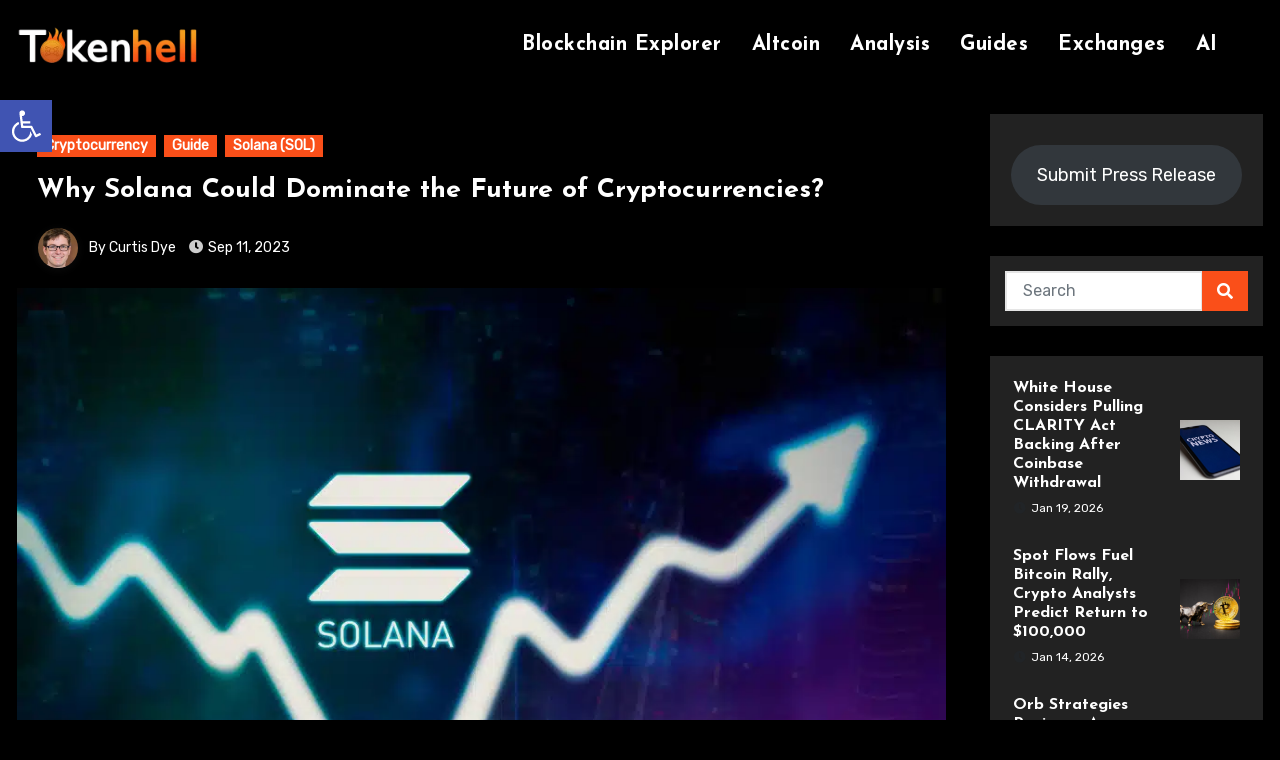

--- FILE ---
content_type: text/html; charset=UTF-8
request_url: https://tokenhell.com/why-solana-could-dominate-the-future-of-cryptocurrencies/
body_size: 31238
content:
<!-- =========================
     Page Breadcrumb   
============================== -->
<!DOCTYPE html>
<html dir="ltr" lang="en-GB" prefix="og: https://ogp.me/ns#">
<head>
<meta charset="UTF-8">
<meta name="viewport" content="width=device-width, initial-scale=1">
<link rel="profile" href="http://gmpg.org/xfn/11">
<title>Why Solana Could Dominate the Future of Cryptocurrencies? - Tokenhell</title>

<style type="text/css">/*==================== Top Bar color ====================*/
:root {
  --pri-color: #fa4f19;
 }
:root {
  --secondary-color: #0F1012;
  --head-color: #212121;
  --stext-color: #000;
  --text-color: #424242;
  --wtext-color: #fff;
  --bg-color: #fff;
  --border-color: #e2e8f0;
  --box-color: #fff;
  --wrap-color: #eff2f7;
}
::selection {
	color: white;
	background: var(--pri-color);
} 
.wd-back { 
	background: var(--box-color);
}  
.site-title a, .site-description {
    color: var(--head-color);
}
.site-title a, .site-description {
    color: var(--stext-color);
}
.navbar-toggler:hover, .navbar-toggler::focus {
	background-color: var(--pri-color);
}
/*==================== topbar ====================*/
.switch input:checked + .slider{
  background: #ccc;
}
.switch .slider::before {
	background: var(--pri-color);
	color: #fff;
}
.bs-head-detail {
    background: var(--secondary-color); 
}
.bs-head-detail .info-left li a , .bs-head-detail li a i, .bs-head-detail .info-right li a {
	color: #fff;
}
.bs-head-detail .top-date {
	background: var(--pri-color);
	color: #fff;
}
.bs-head-detail .top-date .time {
	background: var(--pri-color);
	color: #fff;
}
/*==================== default header ====================*/
.bs-default .bs-header-main .inner {
    background-color: transparent;
}
.bs-default .navbar-wp .navbar-nav > li > a {
    color: #fff;
}
.bs-default .navbar-wp .navbar-nav > li > a:hover, .bs-default .navbar-wp .navbar-nav > li > a:focus {
    color: #fff;
}
.bs-default .bs-head-detail {
	background: var(--secondary-color);
}
.bs-default .navbar-collapse ul {
	background: var(--pri-color);
}
.navbar-wp .dropdown-menu {
	background: #fff;
}
.navbar-wp .dropdown-menu > li > a {
	background: #fff;
	color: #000;
}
.navbar-wp .dropdown-menu > li > a:hover,
.navbar-wp .dropdown-menu > li > a:focus  {
	background: var(--pri-color);
	color: white;
}
.navbar-wp .dropdown-menu.searchinner [type=submit] {
	background: var(--pri-color);
	color: #fff;
}
.navbar-wp .dropdown-menu.searchinner .btn:hover {
	background-color: var(--secondary-color);
	color: #fff;
}
/* ---bs-default two-- */
.bs-headtwo .navbar-wp {
	background: var(--box-color);
}
.bs-headtwo .navbar-wp .navbar-nav > li > a {
    color: var(--head-color);
}

/* ---bs-default three-- */
.bs-headthree .navbar-collapse ul {
	background: var(--pri-color);
}
.bs-headthree .navbar-wp .navbar-nav > li > a {
    color: #fff;
} 
/* ---bs-default five-- */
.bs-headfour .navbar-wp .navbar-nav > li > a {
    color: var(--head-color);
}
.bs-headfour .navbar-wp {
    background: transparent;
}
.right-nav a::after, .bs_upscr::after {
	background: var(--secondary-color);
}
.right-nav a {
	background: var(--pri-color);
	color: #fff;
}
.right-nav a:hover, .right-nav a:focus { 
	color: #fff;
}
/*==================== Body & Global ====================*/
body {
	color: #5b5b5b;
}
input:not([type]), input[type="email"], input[type="number"], input[type="password"], input[type="tel"], input[type="url"], input[type="text"], textarea {
	color: #9b9ea8;
	border-color: #eef3fb;
}
.form-control:hover, textarea:hover, input:not([type]):hover, input[type="email"]:hover, input[type="number"]:hover, input[type="password"]:hover, input[type="tel"]:hover, input[type="url"]:hover, input[type="text"]:hover, input:not([type]):focus, input[type="email"]:focus, input[type="number"]:focus, input[type="password"]:focus, input[type="tel"]:focus, input[type="url"]:focus, input[type="text"]:focus {
	border-color: var(--pri-color);
}
input[type="submit"], button {
	background: var(--pri-color);
	border-color: var(--pri-color);
	color: #fff;
}
input[type="submit"]:hover, button:hover,input[type="submit"]:focus, button:focus {
	background: var(--secondary-color);
	border-color: var(--secondary-color);
	color: #fff;
}
a {
	color: var(--pri-color);
}
a:hover, a:focus {
	color: var(--secondary-color);
}
.wp-block-calendar tbody td{
	color: var(--text-color);
}
.bs-error-404 h1 i {
	color: var(--pri-color);
}
.grey-bg {
	background: #f4f7fc;
}
.bs .swiper-button-prev, 
.bs .swiper-button-next {
	background: var(--secondary-color);
	color: #fff;
}
.bs .swiper-button-prev:hover,
 .bs .swiper-button-next:hover  {
	background: var(--pri-color);
	color: #fff;
}
.bs-social li .fa-facebook-f, .bs-social li .fa-facebook, .facebook {
  background: #135CB6;
  color: #fff;
}
.bs-social li .fa-twitter, .twitter {
  background: #00ACED;
  color: #fff;
}
.bs-social li .fa-linkedin, .linkedin {
  background: #0078ca;
  color: #fff;
}
.bs-social li .fa-telegram, .telegram {
  background: #0088cc;
  color: #fff;
}
.bs-social li .fa-instagram, .instagram {
	background: radial-gradient(circle farthest-corner at 32% 106%,#ffe17d 0,#ffcd69 10%,#fa9137 28%,#eb4141 42%,transparent 82%),linear-gradient(135deg,#234bd7 12%,#c33cbe 58%);
}
.bs-social li .fa-youtube, .youtube  {
  background: #cd201f;
  color: #fff;
}
.bs-social li .fa-pinterest, .pinterest {
  background: #bd081c;
  color: #fff;
}
.bs-social li .fa-dribbble, .dribbble {
  background: #ea4c89;
  color: #fff;
}
.bs-social li .fa-whatsapp, .whatsapp {
    background: #1FB381;
    color: #fff;
}
.bs-social li .fa-reddit, .reddit{
	background: #ff4500;
	color: #fff;
}
.bs-social li .fa-discord, .discord{
	background: #404eed;
	color: #fff;
}

.envelope {
	background: var(--pri-color);
    color: #fff;
}
.post-share-icons a {
	color: #fff;
}
.post-share-icons {
	border-color: var(--border-color);
}
.bs-social li i {
  background: var(--pri-color);
  color: #fff;
}
.bs-social li i::after {
  background: var(--secondary-color);
}
.bs-widget .bs-widget-tags a{
	color: var(--text-color);
    background: transparent;
    border-color: #E0E0E0;
}
.bs-widget .bs-widget-tags a:hover, .bs-widget .bs-widget-tags a:focus{
	color: #fff;
    background: var(--pri-color);
    border-color: var(--pri-color);
}
.tabarea-area .nav-tabs .nav-link {
	background: var(--bg-color);
	color: var(--text-color);
	border-color: #eee;
}
.tabarea-area .nav-tabs .nav-link:hover,.tabarea-area .nav-tabs .nav-link:focus, 
.tabarea-area .nav-tabs .nav-link.active {
	background: var(--pri-color);
	color: #fff;
	border-color: var(--pri-color);
}
.bs-widget.promo {
	background-color: #eee;
}
.bs-widget.promo:hover .text::before{
	border-top-color: var(--pri-color);
    border-right-color: var(--pri-color);
}
.bs-widget.promo:hover .text::after{
	border-bottom-color: var(--pri-color);
    border-left-color: var(--pri-color);
}
.bs-widget.promo .inner-content {
    background: rgba(0, 0, 0, 0.1);
}
.bs-widget.promo:hover .inner-content {
    background: rgba(0, 0, 0, 0.8);
}
.bs-widget.promo h5 a { 
	color: var(--text-color);
    background: var(--bg-color);
}
.bs-widget.promo:hover h5 a, .bs-widget.promo h5 a:focus { 
	background: var(--pri-color);
	color: #fff;
}
.bs_model .modal-content {
	background-color: var(--box-color);
}
/*==================== widget latest ====================*/
.bs-slide.overlay:before {
    background: rgba(0, 0, 0, 0.6);
}
.bs-slide .inner .title a {
	color: #fff;
}
.bs-slide .inner .title a:hover, .bs-slide .inner .title a:focus {
	color: var(--pri-color);
}
.bs-slide.one .bs-blog-meta, .bs-slide.one .bs-blog-meta a, .bs-slide.one .bs-blog-meta span:before {
	color: #fff;
}
.bs-slide.one .bs-blog-meta a:hover {
	color: var(--pri-color);
}
.bs-slide.two .inner .title a, .bs-slide.three .inner .title a {
	color: #000;
}
.bs-slide.two .inner.overlay::after, .bs-slide.three .inner.overlay::after { 
	background: #fff;
}
/*==================== widget Title ====================*/
.bs-widget {
	background: var(--bg-color);
}
.bs-widget-title { 
    border-color: #d7d7d7;
}
.bs-widget-title .title{
	color: var(--head-color); 
}
.bs-widget-title .title:before {
    background: var(--pri-color);
} 
.bs-widget-title.three .title:after {
    background: #f00;
}
.bs-widget-title.two .title {
	background: var(--pri-color);
	color: #fff;
}
/*==================== featured tab widget ====================*/
.featured-tab-widget .nav-link.active, .featured-tab-widget .nav-link:hover, .featured-tab-widget .nav-link:focus {
    color: var(--pri-color);
}
.featured-tab-widget .nav-link {
    color: var(--secondary-color);
}
/*==================== Blog ====================*/
.small-post  {
	background: var(--box-color);
}
.small-post .title a {
	color: var(--head-color);
}
.small-post .title a:hover, .small-post .title a:focus {
	color: var(--pri-color);
}
/*==================== Blog ====================*/
.bs-blog-post {
    background: var(--blog-backcolor); 
}
.bs-blog-post .small {
    color: var(--blog-color);
}
.bs-blog-post .bs-header .btitle, .bs-blog-post .bs-header .btitle a {
	color: var(--head-color);
}
.bs-blog-post .bs-header .bs-read{
	color: #f56565;
}
.bs-blog-post .single .nav-links{
	background: var(--border-color);
}
.bs-blog-post .single .nav-links a, .bs-blog-post .single .single-nav-links a {
	color: var(--head-color);
}
.bs-blog-post .single .nav-links a:hover, .bs-blog-post .single .single-nav-links a:hover {
    color: var(--pri-color);
}
.bs-blog-post.two .small {
    background: var(--box-color);
    color: var(--text-color);
}
.bs-blog-post.three .title a {
	color: #fff;
}
.bs-blog-post.three .bs-blog-meta a, .bs-blog-post.three .bs-blog-meta span,
.bs-blog-post.three .bs-blog-meta span:before {
    color: #fff;
}
.bs-blog-post.four .small {
    background-color: var(--box-color);
}
.bs-blog-post .bs-header .bs-blog-date {
	color: var(--text-color);
}
.bs-blog-post .bs-header .tag-links, .tag-links a {
	color: var(--text-color);
}
.recentarea-slider .small-post  {
	border-color: #d7d7d7;
}
.bs-widget .bs-author h4{
	color: var(--head-color);
}
.bs-widget .bs-author {
	color: var(--text-color);
}
.bs-blog-thumb .bs-blog-inner.two::after {
    background-color: transparent; 
}
.bs-blog-thumb .bs-blog-inner .title, .bs-blog-thumb .bs-blog-inner .title a{
	color: var(--head-color);
}
.bs-blog-thumb .bs-blog-inner .title:hover, .bs-blog-thumb .bs-blog-inner .title a:hover, .bs-blog-thumb .bs-blog-inner .title a:focus{
	color: var(--pri-color);
}
.bs-blog-thumb .bs-blog-inner.two .title, .bs-blog-thumb .bs-blog-inner.two .title a {
    color: var(--bg-color);
}
.bs-blog-inner.two .bs-blog-category a {
    color: var(--wrap-color);
}
.bs-blog-category:before {
    background: var(--pri-color);
}
.bs-blog-category a {
	background: var(--pri-color);
	color: #fff;
}
.bs-blog-category a:hover, .bs-blog-category a:focus { 
	color: #fff;
	background: var(--pri-color);
}
.bs-blog-post .title, .bs-blog-post .title a,.bs-blog-post .title, .bs-blog-post .title a {
	color: var(--head-color);
}
.bs-blog-post .title a:hover, .bs-blog-post .title a:focus, .bs-blog-post .title a:hover, .bs-blog-post .title a:focus {
	color: var(--pri-color);
}
.bs-blog-meta, .bs-blog-meta a{
	color: var(--text-color);
}
.bs-blog-meta a:hover, .bs-blog-meta a:focus{
	color: var(--pri-color);
}
.bs-info-author-block {
	background: var(--box-color);
}
.bs-info-author-block .title a {
   color: var(--head-color);
}
.bs-info-author-block .title a:hover, .bs-info-author-block .title a:focus {
   color: var(--pri-color);
}
.comments-area a {
	color: var(--head-color); 
}
.comments-area a {
	color: var(--head-color); 
}
.comments-area .reply a {
	color: #fff;
    background: var(--pri-color);
    border-color: var(--pri-color);
}
.comments-area .comment-body{ 
    border-color: var(--border-color);
}
.comments-area .reply a:hover, .comments-area .reply a:focus {
	color: #fff;
    background: var(--secondary-color);
    border-color: var(--secondary-color);
}
blockquote {
	background: var(--border-color);
    border-left: 5px solid var(--pri-color);
    color: #718096;
}
blockquote::before {
	color: var(--pri-color);
}
blockquote p {
	color: var(--head-color);
}
.bs-widget .bs-author img.rounded-circle {
    border-bottom-color: var(--pri-color);
    border-left-color: var(--pri-color);
    border-top-color: #e5e5e5;
    border-right-color: #e5e5e5;
}
.widget_block h2 {
	color: var(--head-color);
	border-color: #d7d7d7;
}
.wp-block-tag-cloud a {
	color: var(--text-color);
    background: var(--box-color);
    border-color: #d7d7d7;
}
.wp-block-tag-cloud a:hover, .wp-block-tag-cloud a:focus {
	color: #fff;
	background: var(--pri-color);
	border-color: var(--pri-color);
}
.wp-block-search__button {
	background: var(--pri-color) !important;
	border-color: var(--pri-color) !important;
	color: #fff  !important;
}
.wp-block-search__button:hover, .wp-block-search__button:focus  {
	background: var(--secondary-color) !important;
	border-color: var(--secondary-color) !important;
	color: #fff !important;
}
/*==================== Sidebar ====================*/
.bs-sidebar .bs-widget {
	background: var(--box-color);
	border-color: #d7d7d7;
}
.bs-sidebar .bs-widget ul li {
	border-color: var(--border-color);
}
.bs-sidebar .bs-widget ul li a {
	color: var(--text-color);
}
.bs-sidebar .bs-widget ul li a:hover, .bs-sidebar .bs-widget ul li a:focus {
	color: var(--pri-color);
}
.bs-sidebar .bs-widget ul.bs-social li a {
	color: #fff;
}
.bs-sidebar .bs-widget .bs-widget-tags a, .bs-sidebar .bs-widget .tagcloud a {
	color: #718096;
    background: #F8F8F8;
	border-color: #E0E0E0;
}
.bs-sidebar .bs-widget .bs-widget-tags a:hover, .bs-sidebar .bs-widget .tagcloud a:hover, .bs-sidebar .bs-widget .bs-widget-tags a:focus, .bs-sidebar .bs-widget .tagcloud a:focus {
	color: #fff;
	background: var(--pri-color);
	border-color: var(--pri-color);
}
.bs-sidebar .bs-widget.widget_search .btn {
	background: var(--pri-color);
	color: #fff; 
	border-color: #e5e7eb;
}
.bs-sidebar .bs-widget.widget_search .btn:hover, .bs-sidebar .bs-widget.widget_search .btn:focus  {
	color: #fff;
	background: var(--secondary-color);
	border-color: var(--secondary-color);
}
.bs-widget .calendar_wrap table thead th, .bs-widget .calendar_wrap  table, .bs-widget .calendar_wrap td {
	border-color: rgba(51, 51, 51, 0.1);
	color: var(--text-color);
}
.bs-widget .calendar_wrap table caption {
	background: var(--pri-color);
	border-color: var(--pri-color);
	color: #fff;
}
.widget_search .wp-block-search__input:focus {
    color: var(--text-color);
}
/*==================== general ====================*/
h1, .h1, h2, .h2, h3, .h3, h4, .h4, h5, .h5, h6, .h6 {
	color: #212121;
}
.btn, .btn-theme, .more-link { 
	background-color: var(--pri-color);
	color: #fff;
	border-color: var(--pri-color);
}
.btn-theme:hover, .btn-theme:focus, .more-link:hover, .more-link:focus {
	background: var(--secondary-color);
	color: #fff;
	border-color: var(--secondary-color);
}
.btn-blog:hover, .btn-blog:focus {
	background: var(--pri-color);
	color: #fff;
	border-color: var(--pri-color);
}
.modal-header .btn-close{
    background: var(--pri-color);
	color: #fff;
	border-color: var(--pri-color);
}
.modal-header .btn-close:hover{ 
	color: #fff;
}
button, [type=button], [type=reset], [type=submit] {
    background-color: var(--pri-color);
	color: #fff;
	border-color: var(--pri-color);
}
button:hover, [type=button]:hover, [type=reset]:hover, [type=submit]:hover
,button:focus, [type=button]:focus, [type=reset]:focus, [type=submit]:focus {
    background: var(--secondary-color);
    color: #fff;
    border-color: var(--secondary-color);
}
.missed .back-img {
    background-color:#333;
}
/*==================== pagination color ====================*/
.pagination > li > a, .pagination > li > span {
	background: #fff;
	color: #999;
}
.pagination > .active > a, .pagination > .active > a:hover, .pagination > li > a:hover, .pagination > li > a:focus, .pagination > .active > a, .pagination > .active > span, .pagination > .active > a:hover, .pagination > .active > span:hover, .pagination > .active > a:focus, .pagination > .active > span:focus {
	border-color: var(--pri-color);
	background: var(--pri-color);
	color: #fff;
}
.page-item.active .page-link {
  border-color: var(--pri-color);
	background: var(--pri-color);
	color: #fff;
}
.navigation.pagination .nav-links .page-numbers, .navigation.pagination .nav-links a{ 
    background-color: var(--box-color);
    border: 1px solid var(--border-color);
    color: var(--head-color);
}
.navigation.pagination .nav-links .page-numbers.current, .navigation.pagination .nav-links a:hover, a.error-btn { background-color: var(--pri-color); color:#fff; }
/*=== navbar drop down hover color ===*/
.navbar-base .navbar-nav > .open > a, .navbar-base .navbar-nav > .open > a:hover, .navbar-base .navbar-nav > .open > a:focus {
	color: #fff;
}

.navigation.pagination > .active > a, .navigation.pagination > .active > a:hover, .navigation.pagination > li > a:hover, .navigation.pagination > li > a:focus, .navigation.pagination > .active > a, .navigation.pagination > .active > span, .navigation.pagination > .active > a:hover, .navigation.pagination > .active > span:hover, .navigation.pagination > .active > a:focus, .navigation.pagination > .active > span:focus {
    border-color: var(--pri-color);
    background: var(--pri-color);
    color: #fff;
}
.navigation p a:hover{
	color: var(--head-color);
}
/*==================== typo ====================*/
.bs-breadcrumb-section .overlay {
	background: var(--box-color);
}
.bs-breadcrumb-section .breadcrumb a, .bs-breadcrumb-section .breadcrumb-item span  {
	color: var(--head-color);
}
.breadcrumb-item + .breadcrumb-item::before{
	color: var(--head-color);
}
.bs-breadcrumb-section .breadcrumb a:hover,
.bs-breadcrumb-section .breadcrumb a:focus,
.bs-breadcrumb-section .breadcrumb .active a {
	color: var(--pri-color);
}
.bs-breadcrumb-title h1 {
	color: var(--head-color);
}
.bs-page-breadcrumb > li a {
	color: var(--head-color);
}
.bs-page-breadcrumb > li a:hover, .bs-page-breadcrumb > li a:focus {
	color: var(--pri-color);
}
.bs-page-breadcrumb > li + li:before {
	color: var(--head-color);
}
.bs-contact .bs-widget-address {
	background: #fff;
}
.bs-contact .bs-widget-address li span.icon-addr i {
	color: var(--pri-color);
}
/*==================== footer background ====================*/
footer .overlay {
	background: #0F1012;
}
footer .widget_block h2 {
	color: #fff;
}
footer .site-title a , footer .site-description {
	color: #fff;
}
footer .bs-widget .title, footer .consultup_contact_widget .bs-widget .title {
	color: #000;
}
footer .bs-widget ul li {
	color: #bbb;
}
footer .text-input button.sub-link  a{
	color: var(--bg-color);
}
footer .bs-widget ul li a {
	color: #bbb;
}
footer .bs-recent-blog-post .small-post .title a {
	color: #fff;
}
footer .bs-recent-blog-post .small-post .title a:hover, footer .bs-recent-blog-post .small-post .title a:focus {
	color: var(--pri-color);
}
footer .bs-recent-blog-post .bs-blog-meta span:before, footer .bs-recent-blog-post .bs-blog-meta a{
	color: #fff;
}
footer .checkbox a {
    color: var(--secondary-color);
}
footer .bs-widget ul li a:hover, footer .bs-widget ul li a:focus {
	color: var(--pri-color);
}
footer .bs-widget .calendar_wrap table thead th, footer .bs-widget .calendar_wrap table tbody td,footer .bs-widget #calendar_wrap td, footer .bs-widget #calendar_wrap th, footer .bs-widget .calendar_wrap table caption {
    color: #f2f7fd;
	border-color: #eee;
}
footer .bs-footer-copyright {
	background: #000;
}
footer .bs-footer-copyright, footer .bs-footer-copyright p, footer .bs-footer-copyright a {
	color: #bbb;
}
footer .bs-footer-copyright a:hover, footer .bs-footer-copyright a:focus {
	color: var(--pri-color);
}
footer .bs-widget p {
	color: #bbb;
}
footer .bs-widget.widget_search .btn {
	color: #fff;
	background: var(--pri-color);
	border-color: var(--pri-color);
}
footer .bs-widget.widget_search .btn:hover, footer .bs-widget.widget_search .btn:focus {
	background: var(--secondary-color);
	border-color: var(--secondary-color);
}
.bs_upscr {
	background: var(--pri-color);
	border-color: var(--pri-color);
	color: #fff !important;
}
.bs_upscr:hover, .bs_upscr:focus {
	/* background: var(--secondary-color);
	border-color: var(--secondary-color); */
	color: #fff;
}
.site-title-footer a, .site-description-footer, p.site-title-footer a, p.site-description-footer{
	color:#fff;
}
footer .bs-widget-title .title {
	color: #fff;
}
/*form-control*/
.form-control {
	border-color: #eef3fb;
}
.form-control:focus {
	border-color: var(--pri-color);
}
.form-group label::before {
    background-color: #dddddd;
}
.form-group label::after {
	background-color: var(--pri-color);
}
.woocommerce ul.products li.product .woocommerce-loop-product__title {
	color: var(--secondary-color);
}
.woocommerce-page .products h3 {
	color: #333;
}
.woocommerce div.product .woocommerce-tabs .panel h2 {
	color: #333;
}
.related.products h2 {
	color: #333;
}
.woocommerce nav.woocommerce-pagination ul li a {
	color: #333;
}
.woocommerce nav .woocommerce-pagination ul li span {
	color: #333;
}
.woocommerce nav.woocommerce-pagination ul li a {
	border-color: #ddd;
}
.woocommerce nav .woocommerce-pagination ul li span {
	border-color: #ddd;
}
/*----woocommerce----*/ 
.woocommerce-cart table.cart td.actions .coupon .input-text {
	border-color: #ebebeb;
}
/*-theme-background-*/ 
.woocommerce nav.woocommerce-pagination ul li a:focus, .woocommerce nav.woocommerce-pagination ul li a:hover, .woocommerce nav.woocommerce-pagination ul li span.current, .woocommerce #respond input#submit, .woocommerce input.button.alt, .woocommerce .cart .button, .woocommerce .cart input.button, .woocommerce a.button, .woocommerce button.button, .woocommerce-page .products a.button, .woocommerce #respond input#submit, .woocommerce a.button, .woocommerce button.button, .woocommerce input.button, .woocommerce #respond input#submit.alt.disabled, .woocommerce #respond input#submit.alt.disabled:hover, .woocommerce #respond input#submit.alt:disabled, .woocommerce #respond input#submit.alt:disabled:hover, .woocommerce #respond input#submit.alt[disabled]:disabled, .woocommerce #respond input#submit.alt[disabled]:disabled:hover, .woocommerce a.button.alt.disabled, .woocommerce a.button.alt.disabled:hover, .woocommerce a.button.alt:disabled, .woocommerce a.button.alt:disabled:hover, .woocommerce a.button.alt[disabled]:disabled, .woocommerce a.button.alt[disabled]:disabled:hover, .woocommerce button.button.alt.disabled, .woocommerce button.button.alt.disabled:hover, .woocommerce button.button.alt:disabled, .woocommerce button.button.alt:disabled:hover, .woocommerce button.button.alt[disabled]:disabled, .woocommerce button.button.alt[disabled]:disabled:hover, .woocommerce input.button.alt.disabled, .woocommerce input.button.alt.disabled:hover, .woocommerce input.button.alt:disabled, .woocommerce input.button.alt:disabled:hover, .woocommerce input.button.alt[disabled]:disabled, .woocommerce input.button.alt[disabled]:disabled:hover {
	background: var(--pri-color);
}
.woocommerce #respond input#submit.alt, .woocommerce a.button.alt, .woocommerce button.button.alt, .woocommerce input.button.alt {
	background-color: var(--pri-color) !important; 
}
.woocommerce nav.woocommerce-pagination ul li a, .woocommerce nav.woocommerce-pagination ul li span {
	background: #ebe9eb;
	color: #999;
}
/*-theme-color-*/ 
.woocommerce #respond input#submit, .woocommerce a.button.alt, .woocommerce button.button.alt, .woocommerce input.button.alt, .woocommerce-page .products .added_to_cart, .woocommerce div.product .woocommerce-tabs ul.tabs li.active, .woocommerce div.product .woocommerce-tabs ul.tabs li.active {
	color: var(--pri-color);
}
/*-theme-border-color-*/ 
.woocommerce-cart table.cart td.actions .coupon .input-text:hover, .woocommerce-cart table.cart td.actions .coupon .input-text:focus, .woocommerce div.product .woocommerce-tabs ul.tabs li.active, .woocommerce nav .woocommerce-pagination ul li a:focus, .woocommerce nav .woocommerce-pagination ul li a:hover, .woocommerce nav.woocommerce-pagination ul li span.current, .woocommerce nav.woocommerce-pagination ul li a:focus, .woocommerce nav.woocommerce-pagination ul li a:hover, .woocommerce nav.woocommerce-pagination ul li span.current {
	border-color: var(--pri-color);
}

/*-theme-secondary-background-*/ 
.woocommerce #review_form #respond .form-submit input:hover, .woocommerce-page .products a.button:hover, .woocommerce .cart .button:hover, .woocommerce .cart input.button:hover, .woocommerce #respond input#submit.alt:hover, .woocommerce a.button.alt:hover, .woocommerce button.button.alt:hover, .woocommerce input.button.alt:hover, .woocommerce #respond input#submit:hover, .woocommerce #respond input#submit:focus, .woocommerce a.button:hover, .woocommerce a.button:focus, .woocommerce button.button:hover, .woocommerce button.button:focus, .woocommerce input.button:hover, .woocommerce input.button:focus {
	background: var(--secondary-color);
	color: #fff;
}
/*-theme-secondary-color-*/ 
.woocommerce div.product .woocommerce-tabs ul.tabs li a {
	color: #161c28;
}
/*-theme-color-white-*/ 
.woocommerce-page .woocommerce .woocommerce-info a, .woocommerce-page .woocommerce .woocommerce-info:before, .woocommerce-page .woocommerce-message, .woocommerce-page .woocommerce-message a, .woocommerce-page .woocommerce-message a:hover, .woocommerce-page .woocommerce-message a:focus, .woocommerce .woocommerce-message::before, .woocommerce-page .woocommerce-error, .woocommerce-page .woocommerce-error a, .woocommerce-page .woocommerce .woocommerce-error:before, .woocommerce-page .woocommerce-info, .woocommerce-page .woocommerce-info a, .woocommerce-page .woocommerce-info:before, .woocommerce-page .woocommerce .woocommerce-info, .woocommerce-cart .wc-proceed-to-checkout a .checkout-button, .woocommerce .cart .button, .woocommerce .cart input.button, .woocommerce a.button, .woocommerce button.button, .woocommerce #respond input#submit, .woocommerce a.button.alt, .woocommerce button.button.alt, .woocommerce input.button.alt, .woocommerce nav .woocommerce-pagination ul li a:focus, .woocommerce nav.woocommerce-pagination ul li a:hover, .woocommerce nav.woocommerce-pagination ul li span.current, .woocommerce #respond input#submit, .woocommerce a.button, .woocommerce button.button, .woocommerce input.button, .woocommerce-page .products a.button, .woocommerce #respond input#submit:hover, .woocommerce #respond input#submit:focus, .woocommerce a.button:hover, .woocommerce a.button:focus, .woocommerce button.button:hover, .woocommerce button.button:focus, .woocommerce input.button:hover, .woocommerce input.button:focus {
	color: #fff;
}
.woocommerce .products span.onsale, .woocommerce span.onsale {
	background: var(--pri-color);
}
.woocommerce-page .products a .price, .woocommerce ul.products li.product .price, .woocommerce div.product p.price, .woocommerce div.product span.price {
	color: #000;
}
.woocommerce-page .products a .price ins {
	color: #e96656;
}
.woocommerce-page .products .star-rating, .woocommerce-page .star-rating span, .woocommerce-page .stars span a {
	color: #ffc107;
}
/*woocommerce-messages*/
.woocommerce-page .woocommerce-message {
	background: #2ac56c;
}
.woocommerce-page .woocommerce-message a {
	background-color: var(--pri-color);
}
.woocommerce-page .woocommerce-message a:hover, .woocommerce-page .woocommerce-message a:focus {
	background-color: #388e3c;
}
.woocommerce-page .woocommerce-error {
	background: #ff5252;
}
.woocommerce-page .woocommerce-error a {
	background-color: #F47565;
}
.woocommerce-page .woocommerce-info {
	background: #4593e3;
}
.woocommerce-page .woocommerce-info a {
	background-color: #5fb8dd;
}
.woocommerce-page .woocommerce .woocommerce-info {
	background: rgb(58, 176, 226);
}
/*woocommerce-Price-Slider*/ 
.woocommerce .widget_price_filter .ui-slider .ui-slider-range {
	background: var(--pri-color);
}
.woocommerce .widget_price_filter .ui-slider .ui-slider-handle {
	background: var(--pri-color);
}
.woocommerce-page .woocommerce-ordering select {
	color: #A0A0A0;
}
/*woocommerce-price-filter*/
.woocommerce .widget_price_filter .price_slider_wrapper .ui-widget-content {
	background: #1a2128;
}
/*woocommerce-form*/
.woocommerce form .form-row input.input-text, .woocommerce form .form-row textarea {
	border-color: #ccc;
	color: #999;
}
.woocommerce form .form-row label { 
	color: #222;
}
@media (max-width: 991.98px) {
    .navbar-wp .navbar-nav {
        background: var(--pri-color);
    }
    .bs-default .navbar-wp .navbar-nav > li > a,
    .bs-headtwo .navbar-wp .navbar-nav > li > a, 
    .bs-headthree .navbar-wp .navbar-nav > li > a,
	.bs-headfour .navbar-wp .navbar-nav > li > a { 
    	color: #fff;
    }
}
</style>
	<style>img:is([sizes="auto" i], [sizes^="auto," i]) { contain-intrinsic-size: 3000px 1500px }</style>
	
		<!-- All in One SEO Pro 4.9.3 - aioseo.com -->
	<meta name="description" content="Discover why Solana stands out in the crowded crypto market with its exceptional features, making it a potential leader in the future of cryptocurrencies." />
	<meta name="robots" content="max-image-preview:large" />
	<meta name="author" content="Curtis Dye"/>
	<link rel="canonical" href="https://tokenhell.com/why-solana-could-dominate-the-future-of-cryptocurrencies/" />
	<meta name="generator" content="All in One SEO Pro (AIOSEO) 4.9.3" />

		<meta name="google-site-verification" content="sn-gx8J8iIOKd894otCFMd_DPJNTJq5fHclu76sFqQY" />
		<meta property="og:locale" content="en_GB" />
		<meta property="og:site_name" content="Tokenhell - Latest Cryptocurrency News, Price Analysis, Reviews, Guides" />
		<meta property="og:type" content="article" />
		<meta property="og:title" content="Why Solana Could Dominate the Future of Cryptocurrencies? - Tokenhell" />
		<meta property="og:description" content="Discover why Solana stands out in the crowded crypto market with its exceptional features, making it a potential leader in the future of cryptocurrencies." />
		<meta property="og:url" content="https://tokenhell.com/why-solana-could-dominate-the-future-of-cryptocurrencies/" />
		<meta property="og:image" content="https://tokenhell.com/wp-content/uploads/cropped-newtokehell-logo-33-tr-3.png" />
		<meta property="og:image:secure_url" content="https://tokenhell.com/wp-content/uploads/cropped-newtokehell-logo-33-tr-3.png" />
		<meta property="article:published_time" content="2023-09-10T23:21:04+00:00" />
		<meta property="article:modified_time" content="2023-09-10T23:21:07+00:00" />
		<meta name="twitter:card" content="summary_large_image" />
		<meta name="twitter:title" content="Why Solana Could Dominate the Future of Cryptocurrencies? - Tokenhell" />
		<meta name="twitter:description" content="Discover why Solana stands out in the crowded crypto market with its exceptional features, making it a potential leader in the future of cryptocurrencies." />
		<meta name="twitter:image" content="https://tokenhell.com/wp-content/uploads/cropped-newtokehell-logo-33-tr-3.png" />
		<script type="application/ld+json" class="aioseo-schema">
			{"@context":"https:\/\/schema.org","@graph":[{"@type":"BlogPosting","@id":"https:\/\/tokenhell.com\/why-solana-could-dominate-the-future-of-cryptocurrencies\/#blogposting","name":"Why Solana Could Dominate the Future of Cryptocurrencies? - Tokenhell","headline":"Why Solana Could Dominate the Future of Cryptocurrencies?","author":{"@id":"https:\/\/tokenhell.com\/author\/curtis-dye\/#author"},"publisher":{"@id":"https:\/\/tokenhell.com\/#organization"},"image":{"@type":"ImageObject","url":"https:\/\/tokenhell.com\/wp-content\/uploads\/shutterstock_1986636659-1.jpg","width":1000,"height":667},"datePublished":"2023-09-11T02:21:04+03:00","dateModified":"2023-09-11T02:21:07+03:00","inLanguage":"en-GB","mainEntityOfPage":{"@id":"https:\/\/tokenhell.com\/why-solana-could-dominate-the-future-of-cryptocurrencies\/#webpage"},"isPartOf":{"@id":"https:\/\/tokenhell.com\/why-solana-could-dominate-the-future-of-cryptocurrencies\/#webpage"},"articleSection":"Cryptocurrency, Guide, Solana (SOL), English"},{"@type":"BreadcrumbList","@id":"https:\/\/tokenhell.com\/why-solana-could-dominate-the-future-of-cryptocurrencies\/#breadcrumblist","itemListElement":[{"@type":"ListItem","@id":"https:\/\/tokenhell.com#listItem","position":1,"name":"Home","item":"https:\/\/tokenhell.com","nextItem":{"@type":"ListItem","@id":"https:\/\/tokenhell.com\/category\/guide\/#listItem","name":"Guide"}},{"@type":"ListItem","@id":"https:\/\/tokenhell.com\/category\/guide\/#listItem","position":2,"name":"Guide","item":"https:\/\/tokenhell.com\/category\/guide\/","nextItem":{"@type":"ListItem","@id":"https:\/\/tokenhell.com\/why-solana-could-dominate-the-future-of-cryptocurrencies\/#listItem","name":"Why Solana Could Dominate the Future of Cryptocurrencies?"},"previousItem":{"@type":"ListItem","@id":"https:\/\/tokenhell.com#listItem","name":"Home"}},{"@type":"ListItem","@id":"https:\/\/tokenhell.com\/why-solana-could-dominate-the-future-of-cryptocurrencies\/#listItem","position":3,"name":"Why Solana Could Dominate the Future of Cryptocurrencies?","previousItem":{"@type":"ListItem","@id":"https:\/\/tokenhell.com\/category\/guide\/#listItem","name":"Guide"}}]},{"@type":"Organization","@id":"https:\/\/tokenhell.com\/#organization","name":"Tokenhell","description":"Latest Cryptocurrency News, Price Analysis, Reviews, Guides","url":"https:\/\/tokenhell.com\/","logo":{"@type":"ImageObject","url":"https:\/\/tokenhell.com\/wp-content\/uploads\/cropped-newtokehell-logo-33-tr-3.png","@id":"https:\/\/tokenhell.com\/why-solana-could-dominate-the-future-of-cryptocurrencies\/#organizationLogo","width":460,"height":110},"image":{"@id":"https:\/\/tokenhell.com\/why-solana-could-dominate-the-future-of-cryptocurrencies\/#organizationLogo"}},{"@type":"Person","@id":"https:\/\/tokenhell.com\/author\/curtis-dye\/#author","url":"https:\/\/tokenhell.com\/author\/curtis-dye\/","name":"Curtis Dye","image":{"@type":"ImageObject","@id":"https:\/\/tokenhell.com\/why-solana-could-dominate-the-future-of-cryptocurrencies\/#authorImage","url":"https:\/\/tokenhell.com\/wp-content\/uploads\/cropped-geak_niv-96x96.jpeg","width":96,"height":96,"caption":"Curtis Dye"}},{"@type":"WebPage","@id":"https:\/\/tokenhell.com\/why-solana-could-dominate-the-future-of-cryptocurrencies\/#webpage","url":"https:\/\/tokenhell.com\/why-solana-could-dominate-the-future-of-cryptocurrencies\/","name":"Why Solana Could Dominate the Future of Cryptocurrencies? - Tokenhell","description":"Discover why Solana stands out in the crowded crypto market with its exceptional features, making it a potential leader in the future of cryptocurrencies.","inLanguage":"en-GB","isPartOf":{"@id":"https:\/\/tokenhell.com\/#website"},"breadcrumb":{"@id":"https:\/\/tokenhell.com\/why-solana-could-dominate-the-future-of-cryptocurrencies\/#breadcrumblist"},"author":{"@id":"https:\/\/tokenhell.com\/author\/curtis-dye\/#author"},"creator":{"@id":"https:\/\/tokenhell.com\/author\/curtis-dye\/#author"},"image":{"@type":"ImageObject","url":"https:\/\/tokenhell.com\/wp-content\/uploads\/shutterstock_1986636659-1.jpg","@id":"https:\/\/tokenhell.com\/why-solana-could-dominate-the-future-of-cryptocurrencies\/#mainImage","width":1000,"height":667},"primaryImageOfPage":{"@id":"https:\/\/tokenhell.com\/why-solana-could-dominate-the-future-of-cryptocurrencies\/#mainImage"},"datePublished":"2023-09-11T02:21:04+03:00","dateModified":"2023-09-11T02:21:07+03:00"},{"@type":"WebSite","@id":"https:\/\/tokenhell.com\/#website","url":"https:\/\/tokenhell.com\/","name":"Tokenhell","description":"Latest Cryptocurrency News, Price Analysis, Reviews, Guides","inLanguage":"en-GB","publisher":{"@id":"https:\/\/tokenhell.com\/#organization"}}]}
		</script>
		<!-- All in One SEO Pro -->

<link rel='dns-prefetch' href='//fonts.googleapis.com' />
<link rel="alternate" type="application/rss+xml" title="Tokenhell &raquo; Feed" href="https://tokenhell.com/feed/" />
<link rel="alternate" type="application/rss+xml" title="Tokenhell &raquo; Comments Feed" href="https://tokenhell.com/comments/feed/" />
<link rel="alternate" type="application/rss+xml" title="Tokenhell &raquo; Why Solana Could Dominate the Future of Cryptocurrencies? Comments Feed" href="https://tokenhell.com/why-solana-could-dominate-the-future-of-cryptocurrencies/feed/" />
		<!-- This site uses the Google Analytics by MonsterInsights plugin v9.2.4 - Using Analytics tracking - https://www.monsterinsights.com/ -->
		<!-- Note: MonsterInsights is not currently configured on this site. The site owner needs to authenticate with Google Analytics in the MonsterInsights settings panel. -->
					<!-- No tracking code set -->
				<!-- / Google Analytics by MonsterInsights -->
		<script type="text/javascript">
/* <![CDATA[ */
window._wpemojiSettings = {"baseUrl":"https:\/\/s.w.org\/images\/core\/emoji\/15.0.3\/72x72\/","ext":".png","svgUrl":"https:\/\/s.w.org\/images\/core\/emoji\/15.0.3\/svg\/","svgExt":".svg","source":{"concatemoji":"https:\/\/tokenhell.com\/wp-includes\/js\/wp-emoji-release.min.js?ver=6.7.4"}};
/*! This file is auto-generated */
!function(i,n){var o,s,e;function c(e){try{var t={supportTests:e,timestamp:(new Date).valueOf()};sessionStorage.setItem(o,JSON.stringify(t))}catch(e){}}function p(e,t,n){e.clearRect(0,0,e.canvas.width,e.canvas.height),e.fillText(t,0,0);var t=new Uint32Array(e.getImageData(0,0,e.canvas.width,e.canvas.height).data),r=(e.clearRect(0,0,e.canvas.width,e.canvas.height),e.fillText(n,0,0),new Uint32Array(e.getImageData(0,0,e.canvas.width,e.canvas.height).data));return t.every(function(e,t){return e===r[t]})}function u(e,t,n){switch(t){case"flag":return n(e,"\ud83c\udff3\ufe0f\u200d\u26a7\ufe0f","\ud83c\udff3\ufe0f\u200b\u26a7\ufe0f")?!1:!n(e,"\ud83c\uddfa\ud83c\uddf3","\ud83c\uddfa\u200b\ud83c\uddf3")&&!n(e,"\ud83c\udff4\udb40\udc67\udb40\udc62\udb40\udc65\udb40\udc6e\udb40\udc67\udb40\udc7f","\ud83c\udff4\u200b\udb40\udc67\u200b\udb40\udc62\u200b\udb40\udc65\u200b\udb40\udc6e\u200b\udb40\udc67\u200b\udb40\udc7f");case"emoji":return!n(e,"\ud83d\udc26\u200d\u2b1b","\ud83d\udc26\u200b\u2b1b")}return!1}function f(e,t,n){var r="undefined"!=typeof WorkerGlobalScope&&self instanceof WorkerGlobalScope?new OffscreenCanvas(300,150):i.createElement("canvas"),a=r.getContext("2d",{willReadFrequently:!0}),o=(a.textBaseline="top",a.font="600 32px Arial",{});return e.forEach(function(e){o[e]=t(a,e,n)}),o}function t(e){var t=i.createElement("script");t.src=e,t.defer=!0,i.head.appendChild(t)}"undefined"!=typeof Promise&&(o="wpEmojiSettingsSupports",s=["flag","emoji"],n.supports={everything:!0,everythingExceptFlag:!0},e=new Promise(function(e){i.addEventListener("DOMContentLoaded",e,{once:!0})}),new Promise(function(t){var n=function(){try{var e=JSON.parse(sessionStorage.getItem(o));if("object"==typeof e&&"number"==typeof e.timestamp&&(new Date).valueOf()<e.timestamp+604800&&"object"==typeof e.supportTests)return e.supportTests}catch(e){}return null}();if(!n){if("undefined"!=typeof Worker&&"undefined"!=typeof OffscreenCanvas&&"undefined"!=typeof URL&&URL.createObjectURL&&"undefined"!=typeof Blob)try{var e="postMessage("+f.toString()+"("+[JSON.stringify(s),u.toString(),p.toString()].join(",")+"));",r=new Blob([e],{type:"text/javascript"}),a=new Worker(URL.createObjectURL(r),{name:"wpTestEmojiSupports"});return void(a.onmessage=function(e){c(n=e.data),a.terminate(),t(n)})}catch(e){}c(n=f(s,u,p))}t(n)}).then(function(e){for(var t in e)n.supports[t]=e[t],n.supports.everything=n.supports.everything&&n.supports[t],"flag"!==t&&(n.supports.everythingExceptFlag=n.supports.everythingExceptFlag&&n.supports[t]);n.supports.everythingExceptFlag=n.supports.everythingExceptFlag&&!n.supports.flag,n.DOMReady=!1,n.readyCallback=function(){n.DOMReady=!0}}).then(function(){return e}).then(function(){var e;n.supports.everything||(n.readyCallback(),(e=n.source||{}).concatemoji?t(e.concatemoji):e.wpemoji&&e.twemoji&&(t(e.twemoji),t(e.wpemoji)))}))}((window,document),window._wpemojiSettings);
/* ]]> */
</script>
<style id='wp-emoji-styles-inline-css' type='text/css'>

	img.wp-smiley, img.emoji {
		display: inline !important;
		border: none !important;
		box-shadow: none !important;
		height: 1em !important;
		width: 1em !important;
		margin: 0 0.07em !important;
		vertical-align: -0.1em !important;
		background: none !important;
		padding: 0 !important;
	}
</style>
<link rel='stylesheet' id='wp-block-library-css' href='https://tokenhell.com/wp-includes/css/dist/block-library/style.min.css?ver=6.7.4' type='text/css' media='all' />
<link rel='stylesheet' id='aioseo/css/src/vue/standalone/blocks/table-of-contents/global.scss-css' href='https://tokenhell.com/wp-content/plugins/all-in-one-seo-pack-pro/dist/Pro/assets/css/table-of-contents/global.e90f6d47.css?ver=4.9.3' type='text/css' media='all' />
<link rel='stylesheet' id='aioseo/css/src/vue/standalone/blocks/pro/recipe/global.scss-css' href='https://tokenhell.com/wp-content/plugins/all-in-one-seo-pack-pro/dist/Pro/assets/css/recipe/global.67a3275f.css?ver=4.9.3' type='text/css' media='all' />
<link rel='stylesheet' id='aioseo/css/src/vue/standalone/blocks/pro/product/global.scss-css' href='https://tokenhell.com/wp-content/plugins/all-in-one-seo-pack-pro/dist/Pro/assets/css/product/global.61066cfb.css?ver=4.9.3' type='text/css' media='all' />
<link rel='stylesheet' id='editorskit-frontend-css' href='https://tokenhell.com/wp-content/plugins/block-options/build/style.build.css?ver=new' type='text/css' media='all' />
<style id='classic-theme-styles-inline-css' type='text/css'>
/*! This file is auto-generated */
.wp-block-button__link{color:#fff;background-color:#32373c;border-radius:9999px;box-shadow:none;text-decoration:none;padding:calc(.667em + 2px) calc(1.333em + 2px);font-size:1.125em}.wp-block-file__button{background:#32373c;color:#fff;text-decoration:none}
</style>
<style id='global-styles-inline-css' type='text/css'>
:root{--wp--preset--aspect-ratio--square: 1;--wp--preset--aspect-ratio--4-3: 4/3;--wp--preset--aspect-ratio--3-4: 3/4;--wp--preset--aspect-ratio--3-2: 3/2;--wp--preset--aspect-ratio--2-3: 2/3;--wp--preset--aspect-ratio--16-9: 16/9;--wp--preset--aspect-ratio--9-16: 9/16;--wp--preset--color--black: #000000;--wp--preset--color--cyan-bluish-gray: #abb8c3;--wp--preset--color--white: #ffffff;--wp--preset--color--pale-pink: #f78da7;--wp--preset--color--vivid-red: #cf2e2e;--wp--preset--color--luminous-vivid-orange: #ff6900;--wp--preset--color--luminous-vivid-amber: #fcb900;--wp--preset--color--light-green-cyan: #7bdcb5;--wp--preset--color--vivid-green-cyan: #00d084;--wp--preset--color--pale-cyan-blue: #8ed1fc;--wp--preset--color--vivid-cyan-blue: #0693e3;--wp--preset--color--vivid-purple: #9b51e0;--wp--preset--gradient--vivid-cyan-blue-to-vivid-purple: linear-gradient(135deg,rgba(6,147,227,1) 0%,rgb(155,81,224) 100%);--wp--preset--gradient--light-green-cyan-to-vivid-green-cyan: linear-gradient(135deg,rgb(122,220,180) 0%,rgb(0,208,130) 100%);--wp--preset--gradient--luminous-vivid-amber-to-luminous-vivid-orange: linear-gradient(135deg,rgba(252,185,0,1) 0%,rgba(255,105,0,1) 100%);--wp--preset--gradient--luminous-vivid-orange-to-vivid-red: linear-gradient(135deg,rgba(255,105,0,1) 0%,rgb(207,46,46) 100%);--wp--preset--gradient--very-light-gray-to-cyan-bluish-gray: linear-gradient(135deg,rgb(238,238,238) 0%,rgb(169,184,195) 100%);--wp--preset--gradient--cool-to-warm-spectrum: linear-gradient(135deg,rgb(74,234,220) 0%,rgb(151,120,209) 20%,rgb(207,42,186) 40%,rgb(238,44,130) 60%,rgb(251,105,98) 80%,rgb(254,248,76) 100%);--wp--preset--gradient--blush-light-purple: linear-gradient(135deg,rgb(255,206,236) 0%,rgb(152,150,240) 100%);--wp--preset--gradient--blush-bordeaux: linear-gradient(135deg,rgb(254,205,165) 0%,rgb(254,45,45) 50%,rgb(107,0,62) 100%);--wp--preset--gradient--luminous-dusk: linear-gradient(135deg,rgb(255,203,112) 0%,rgb(199,81,192) 50%,rgb(65,88,208) 100%);--wp--preset--gradient--pale-ocean: linear-gradient(135deg,rgb(255,245,203) 0%,rgb(182,227,212) 50%,rgb(51,167,181) 100%);--wp--preset--gradient--electric-grass: linear-gradient(135deg,rgb(202,248,128) 0%,rgb(113,206,126) 100%);--wp--preset--gradient--midnight: linear-gradient(135deg,rgb(2,3,129) 0%,rgb(40,116,252) 100%);--wp--preset--font-size--small: 13px;--wp--preset--font-size--medium: 20px;--wp--preset--font-size--large: 36px;--wp--preset--font-size--x-large: 42px;--wp--preset--spacing--20: 0.44rem;--wp--preset--spacing--30: 0.67rem;--wp--preset--spacing--40: 1rem;--wp--preset--spacing--50: 1.5rem;--wp--preset--spacing--60: 2.25rem;--wp--preset--spacing--70: 3.38rem;--wp--preset--spacing--80: 5.06rem;--wp--preset--shadow--natural: 6px 6px 9px rgba(0, 0, 0, 0.2);--wp--preset--shadow--deep: 12px 12px 50px rgba(0, 0, 0, 0.4);--wp--preset--shadow--sharp: 6px 6px 0px rgba(0, 0, 0, 0.2);--wp--preset--shadow--outlined: 6px 6px 0px -3px rgba(255, 255, 255, 1), 6px 6px rgba(0, 0, 0, 1);--wp--preset--shadow--crisp: 6px 6px 0px rgba(0, 0, 0, 1);}:where(.is-layout-flex){gap: 0.5em;}:where(.is-layout-grid){gap: 0.5em;}body .is-layout-flex{display: flex;}.is-layout-flex{flex-wrap: wrap;align-items: center;}.is-layout-flex > :is(*, div){margin: 0;}body .is-layout-grid{display: grid;}.is-layout-grid > :is(*, div){margin: 0;}:where(.wp-block-columns.is-layout-flex){gap: 2em;}:where(.wp-block-columns.is-layout-grid){gap: 2em;}:where(.wp-block-post-template.is-layout-flex){gap: 1.25em;}:where(.wp-block-post-template.is-layout-grid){gap: 1.25em;}.has-black-color{color: var(--wp--preset--color--black) !important;}.has-cyan-bluish-gray-color{color: var(--wp--preset--color--cyan-bluish-gray) !important;}.has-white-color{color: var(--wp--preset--color--white) !important;}.has-pale-pink-color{color: var(--wp--preset--color--pale-pink) !important;}.has-vivid-red-color{color: var(--wp--preset--color--vivid-red) !important;}.has-luminous-vivid-orange-color{color: var(--wp--preset--color--luminous-vivid-orange) !important;}.has-luminous-vivid-amber-color{color: var(--wp--preset--color--luminous-vivid-amber) !important;}.has-light-green-cyan-color{color: var(--wp--preset--color--light-green-cyan) !important;}.has-vivid-green-cyan-color{color: var(--wp--preset--color--vivid-green-cyan) !important;}.has-pale-cyan-blue-color{color: var(--wp--preset--color--pale-cyan-blue) !important;}.has-vivid-cyan-blue-color{color: var(--wp--preset--color--vivid-cyan-blue) !important;}.has-vivid-purple-color{color: var(--wp--preset--color--vivid-purple) !important;}.has-black-background-color{background-color: var(--wp--preset--color--black) !important;}.has-cyan-bluish-gray-background-color{background-color: var(--wp--preset--color--cyan-bluish-gray) !important;}.has-white-background-color{background-color: var(--wp--preset--color--white) !important;}.has-pale-pink-background-color{background-color: var(--wp--preset--color--pale-pink) !important;}.has-vivid-red-background-color{background-color: var(--wp--preset--color--vivid-red) !important;}.has-luminous-vivid-orange-background-color{background-color: var(--wp--preset--color--luminous-vivid-orange) !important;}.has-luminous-vivid-amber-background-color{background-color: var(--wp--preset--color--luminous-vivid-amber) !important;}.has-light-green-cyan-background-color{background-color: var(--wp--preset--color--light-green-cyan) !important;}.has-vivid-green-cyan-background-color{background-color: var(--wp--preset--color--vivid-green-cyan) !important;}.has-pale-cyan-blue-background-color{background-color: var(--wp--preset--color--pale-cyan-blue) !important;}.has-vivid-cyan-blue-background-color{background-color: var(--wp--preset--color--vivid-cyan-blue) !important;}.has-vivid-purple-background-color{background-color: var(--wp--preset--color--vivid-purple) !important;}.has-black-border-color{border-color: var(--wp--preset--color--black) !important;}.has-cyan-bluish-gray-border-color{border-color: var(--wp--preset--color--cyan-bluish-gray) !important;}.has-white-border-color{border-color: var(--wp--preset--color--white) !important;}.has-pale-pink-border-color{border-color: var(--wp--preset--color--pale-pink) !important;}.has-vivid-red-border-color{border-color: var(--wp--preset--color--vivid-red) !important;}.has-luminous-vivid-orange-border-color{border-color: var(--wp--preset--color--luminous-vivid-orange) !important;}.has-luminous-vivid-amber-border-color{border-color: var(--wp--preset--color--luminous-vivid-amber) !important;}.has-light-green-cyan-border-color{border-color: var(--wp--preset--color--light-green-cyan) !important;}.has-vivid-green-cyan-border-color{border-color: var(--wp--preset--color--vivid-green-cyan) !important;}.has-pale-cyan-blue-border-color{border-color: var(--wp--preset--color--pale-cyan-blue) !important;}.has-vivid-cyan-blue-border-color{border-color: var(--wp--preset--color--vivid-cyan-blue) !important;}.has-vivid-purple-border-color{border-color: var(--wp--preset--color--vivid-purple) !important;}.has-vivid-cyan-blue-to-vivid-purple-gradient-background{background: var(--wp--preset--gradient--vivid-cyan-blue-to-vivid-purple) !important;}.has-light-green-cyan-to-vivid-green-cyan-gradient-background{background: var(--wp--preset--gradient--light-green-cyan-to-vivid-green-cyan) !important;}.has-luminous-vivid-amber-to-luminous-vivid-orange-gradient-background{background: var(--wp--preset--gradient--luminous-vivid-amber-to-luminous-vivid-orange) !important;}.has-luminous-vivid-orange-to-vivid-red-gradient-background{background: var(--wp--preset--gradient--luminous-vivid-orange-to-vivid-red) !important;}.has-very-light-gray-to-cyan-bluish-gray-gradient-background{background: var(--wp--preset--gradient--very-light-gray-to-cyan-bluish-gray) !important;}.has-cool-to-warm-spectrum-gradient-background{background: var(--wp--preset--gradient--cool-to-warm-spectrum) !important;}.has-blush-light-purple-gradient-background{background: var(--wp--preset--gradient--blush-light-purple) !important;}.has-blush-bordeaux-gradient-background{background: var(--wp--preset--gradient--blush-bordeaux) !important;}.has-luminous-dusk-gradient-background{background: var(--wp--preset--gradient--luminous-dusk) !important;}.has-pale-ocean-gradient-background{background: var(--wp--preset--gradient--pale-ocean) !important;}.has-electric-grass-gradient-background{background: var(--wp--preset--gradient--electric-grass) !important;}.has-midnight-gradient-background{background: var(--wp--preset--gradient--midnight) !important;}.has-small-font-size{font-size: var(--wp--preset--font-size--small) !important;}.has-medium-font-size{font-size: var(--wp--preset--font-size--medium) !important;}.has-large-font-size{font-size: var(--wp--preset--font-size--large) !important;}.has-x-large-font-size{font-size: var(--wp--preset--font-size--x-large) !important;}
:where(.wp-block-post-template.is-layout-flex){gap: 1.25em;}:where(.wp-block-post-template.is-layout-grid){gap: 1.25em;}
:where(.wp-block-columns.is-layout-flex){gap: 2em;}:where(.wp-block-columns.is-layout-grid){gap: 2em;}
:root :where(.wp-block-pullquote){font-size: 1.5em;line-height: 1.6;}
</style>
<link rel='stylesheet' id='ansar-import-css' href='https://tokenhell.com/wp-content/plugins/ansar-import/public/css/ansar-import-public.css?ver=1.0.18' type='text/css' media='all' />
<link rel='stylesheet' id='ctf_styles-css' href='https://tokenhell.com/wp-content/plugins/custom-twitter-feeds/css/ctf-styles.min.css?ver=2.3.0' type='text/css' media='all' />
<link rel='stylesheet' id='lets-review-api-css' href='https://tokenhell.com/wp-content/plugins/lets-review/assets/css/style-api.min.css?ver=3.4.0' type='text/css' media='all' />
<link rel='stylesheet' id='font-awesome-css' href='https://tokenhell.com/wp-content/plugins/lets-review/assets/fonts/fontawesome/css/fontawesome.min.css?ver=3.4.0' type='text/css' media='all' />
<link rel='stylesheet' id='font-awesome-regular-css' href='https://tokenhell.com/wp-content/plugins/lets-review/assets/fonts/fontawesome/css/regular.min.css?ver=3.4.0' type='text/css' media='all' />
<link rel='stylesheet' id='font-awesome-solid-css' href='https://tokenhell.com/wp-content/plugins/lets-review/assets/fonts/fontawesome/css/solid.min.css?ver=3.4.0' type='text/css' media='all' />
<link rel='stylesheet' id='pojo-a11y-css' href='https://tokenhell.com/wp-content/plugins/pojo-accessibility/modules/legacy/assets/css/style.min.css?ver=1.0.0' type='text/css' media='all' />
<link rel='stylesheet' id='blogus-fonts-css' href='//fonts.googleapis.com/css?family=DM+Sans%3A400%2C500%2C700%7CJosefin+Sans%3A400%2C500%2C700%26display%3Dswap&#038;subset=latin%2Clatin-ext' type='text/css' media='all' />
<link rel='stylesheet' id='blogus-google-fonts-css' href='//fonts.googleapis.com/css?family=ABeeZee%7CAbel%7CAbril+Fatface%7CAclonica%7CAcme%7CActor%7CAdamina%7CAdvent+Pro%7CAguafina+Script%7CAkronim%7CAladin%7CAldrich%7CAlef%7CAlegreya%7CAlegreya+SC%7CAlegreya+Sans%7CAlegreya+Sans+SC%7CAlex+Brush%7CAlfa+Slab+One%7CAlice%7CAlike%7CAlike+Angular%7CAllan%7CAllerta%7CAllerta+Stencil%7CAllura%7CAlmendra%7CAlmendra+Display%7CAlmendra+SC%7CAmarante%7CAmaranth%7CAmatic+SC%7CAmatica+SC%7CAmethysta%7CAmiko%7CAmiri%7CAmita%7CAnaheim%7CAndada%7CAndika%7CAngkor%7CAnnie+Use+Your+Telescope%7CAnonymous+Pro%7CAntic%7CAntic+Didone%7CAntic+Slab%7CAnton%7CArapey%7CArbutus%7CArbutus+Slab%7CArchitects+Daughter%7CArchivo+Black%7CArchivo+Narrow%7CAref+Ruqaa%7CArima+Madurai%7CArimo%7CArizonia%7CArmata%7CArtifika%7CArvo%7CArya%7CAsap%7CAsar%7CAsset%7CAssistant%7CAstloch%7CAsul%7CAthiti%7CAtma%7CAtomic+Age%7CAubrey%7CAudiowide%7CAutour+One%7CAverage%7CAverage+Sans%7CAveria+Gruesa+Libre%7CAveria+Libre%7CAveria+Sans+Libre%7CAveria+Serif+Libre%7CBad+Script%7CBaloo%7CBaloo+Bhai%7CBaloo+Da%7CBaloo+Thambi%7CBalthazar%7CBangers%7CBasic%7CBattambang%7CBaumans%7CBayon%7CBelgrano%7CBelleza%7CBenchNine%7CBentham%7CBerkshire+Swash%7CBevan%7CBigelow+Rules%7CBigshot+One%7CBilbo%7CBilbo+Swash+Caps%7CBioRhyme%7CBioRhyme+Expanded%7CBiryani%7CBitter%7CBlack+Ops+One%7CBokor%7CBonbon%7CBoogaloo%7CBowlby+One%7CBowlby+One+SC%7CBrawler%7CBree+Serif%7CBubblegum+Sans%7CBubbler+One%7CBuda%7CBuenard%7CBungee%7CBungee+Hairline%7CBungee+Inline%7CBungee+Outline%7CBungee+Shade%7CButcherman%7CButterfly+Kids%7CCabin%7CCabin+Condensed%7CCabin+Sketch%7CCaesar+Dressing%7CCagliostro%7CCairo%7CCalligraffitti%7CCambay%7CCambo%7CCandal%7CCantarell%7CCantata+One%7CCantora+One%7CCapriola%7CCardo%7CCarme%7CCarrois+Gothic%7CCarrois+Gothic+SC%7CCarter+One%7CCatamaran%7CCaudex%7CCaveat%7CCaveat+Brush%7CCedarville+Cursive%7CCeviche+One%7CChanga%7CChanga+One%7CChango%7CChathura%7CChau+Philomene+One%7CChela+One%7CChelsea+Market%7CChenla%7CCherry+Cream+Soda%7CCherry+Swash%7CChewy%7CChicle%7CChivo%7CChonburi%7CCinzel%7CCinzel+Decorative%7CClicker+Script%7CCoda%7CCoda+Caption%7CCodystar%7CCoiny%7CCombo%7CComfortaa%7CComing+Soon%7CConcert+One%7CCondiment%7CContent%7CContrail+One%7CConvergence%7CCookie%7CCopse%7CCorben%7CCormorant%7CCormorant+Garamond%7CCormorant+Infant%7CCormorant+SC%7CCormorant+Unicase%7CCormorant+Upright%7CCourgette%7CCousine%7CCoustard%7CCovered+By+Your+Grace%7CCrafty+Girls%7CCreepster%7CCrete+Round%7CCrimson+Text%7CCroissant+One%7CCrushed%7CCuprum%7CCutive%7CCutive+Mono%7CDamion%7CDancing+Script%7CDangrek%7CDavid+Libre%7CDawning+of+a+New+Day%7CDays+One%7CDekko%7CDelius%7CDelius+Swash+Caps%7CDelius+Unicase%7CDella+Respira%7CDenk+One%7CDevonshire%7CDhurjati%7CDidact+Gothic%7CDiplomata%7CDiplomata+SC%7CDomine%7CDonegal+One%7CDoppio+One%7CDorsa%7CDosis%7CDr+Sugiyama%7CDroid+Sans%7CDroid+Sans+Mono%7CDroid+Serif%7CDuru+Sans%7CDynalight%7CEB+Garamond%7CEagle+Lake%7CEater%7CEconomica%7CEczar%7CEk+Mukta%7CEl+Messiri%7CElectrolize%7CElsie%7CElsie+Swash+Caps%7CEmblema+One%7CEmilys+Candy%7CEngagement%7CEnglebert%7CEnriqueta%7CErica+One%7CEsteban%7CEuphoria+Script%7CEwert%7CExo%7CExo+2%7CExpletus+Sans%7CFanwood+Text%7CFarsan%7CFascinate%7CFascinate+Inline%7CFaster+One%7CFasthand%7CFauna+One%7CFederant%7CFedero%7CFelipa%7CFenix%7CFinger+Paint%7CFira+Mono%7CFira+Sans%7CFjalla+One%7CFjord+One%7CFlamenco%7CFlavors%7CFondamento%7CFontdiner+Swanky%7CForum%7CFrancois+One%7CFrank+Ruhl+Libre%7CFreckle+Face%7CFredericka+the+Great%7CFredoka+One%7CFreehand%7CFresca%7CFrijole%7CFruktur%7CFugaz+One%7CGFS+Didot%7CGFS+Neohellenic%7CGabriela%7CGafata%7CGalada%7CGaldeano%7CGalindo%7CGentium+Basic%7CGentium+Book+Basic%7CGeo%7CGeostar%7CGeostar+Fill%7CGermania+One%7CGidugu%7CGilda+Display%7CGive+You+Glory%7CGlass+Antiqua%7CGlegoo%7CGloria+Hallelujah%7CGoblin+One%7CGochi+Hand%7CGorditas%7CGoudy+Bookletter+1911%7CGraduate%7CGrand+Hotel%7CGravitas+One%7CGreat+Vibes%7CGriffy%7CGruppo%7CGudea%7CGurajada%7CHabibi%7CHalant%7CHammersmith+One%7CHanalei%7CHanalei+Fill%7CHandlee%7CHanuman%7CHappy+Monkey%7CHarmattan%7CHeadland+One%7CHeebo%7CHenny+Penny%7CHerr+Von+Muellerhoff%7CHind%7CHind+Guntur%7CHind+Madurai%7CHind+Siliguri%7CHind+Vadodara%7CHoltwood+One+SC%7CHomemade+Apple%7CHomenaje%7CIM+Fell+DW+Pica%7CIM+Fell+DW+Pica+SC%7CIM+Fell+Double+Pica%7CIM+Fell+Double+Pica+SC%7CIM+Fell+English%7CIM+Fell+English+SC%7CIM+Fell+French+Canon%7CIM+Fell+French+Canon+SC%7CIM+Fell+Great+Primer%7CIM+Fell+Great+Primer+SC%7CIceberg%7CIceland%7CImprima%7CInconsolata%7CInder%7CIndie+Flower%7CInika%7CInknut+Antiqua%7CIrish+Grover%7CIstok+Web%7CItaliana%7CItalianno%7CItim%7CJacques+Francois%7CJacques+Francois+Shadow%7CJaldi%7CJim+Nightshade%7CJockey+One%7CJolly+Lodger%7CJomhuria%7CJosefin+Sans%7CJosefin+Slab%7CJoti+One%7CJudson%7CJulee%7CJulius+Sans+One%7CJunge%7CJura%7CJust+Another+Hand%7CJust+Me+Again+Down+Here%7CKadwa%7CKalam%7CKameron%7CKanit%7CKantumruy%7CKarla%7CKarma%7CKatibeh%7CKaushan+Script%7CKavivanar%7CKavoon%7CKdam+Thmor%7CKeania+One%7CKelly+Slab%7CKenia%7CKhand%7CKhmer%7CKhula%7CKite+One%7CKnewave%7CKotta+One%7CKoulen%7CKranky%7CKreon%7CKristi%7CKrona+One%7CKumar+One%7CKumar+One+Outline%7CKurale%7CLa+Belle+Aurore%7CLaila%7CLakki+Reddy%7CLalezar%7CLancelot%7CLateef%7CLato%7CLeague+Script%7CLeckerli+One%7CLedger%7CLekton%7CLemon%7CLemonada%7CLibre+Baskerville%7CLibre+Franklin%7CLife+Savers%7CLilita+One%7CLily+Script+One%7CLimelight%7CLinden+Hill%7CLobster%7CLobster+Two%7CLondrina+Outline%7CLondrina+Shadow%7CLondrina+Sketch%7CLondrina+Solid%7CLora%7CLove+Ya+Like+A+Sister%7CLoved+by+the+King%7CLovers+Quarrel%7CLuckiest+Guy%7CLusitana%7CLustria%7CMacondo%7CMacondo+Swash+Caps%7CMada%7CMagra%7CMaiden+Orange%7CMaitree%7CMako%7CMallanna%7CMandali%7CMarcellus%7CMarcellus+SC%7CMarck+Script%7CMargarine%7CMarko+One%7CMarmelad%7CMartel%7CMartel+Sans%7CMarvel%7CMate%7CMate+SC%7CMaven+Pro%7CMcLaren%7CMeddon%7CMedievalSharp%7CMedula+One%7CMeera+Inimai%7CMegrim%7CMeie+Script%7CMerienda%7CMerienda+One%7CMerriweather%7CMerriweather+Sans%7CMetal%7CMetal+Mania%7CMetamorphous%7CMetrophobic%7CMichroma%7CMilonga%7CMiltonian%7CMiltonian+Tattoo%7CMiniver%7CMiriam+Libre%7CMirza%7CMiss+Fajardose%7CMitr%7CModak%7CModern+Antiqua%7CMogra%7CMolengo%7CMolle%7CMonda%7CMonofett%7CMonoton%7CMonsieur+La+Doulaise%7CMontaga%7CMontez%7CMontserrat%7CMontserrat+Alternates%7CMontserrat+Subrayada%7CMoul%7CMoulpali%7CMountains+of+Christmas%7CMouse+Memoirs%7CMr+Bedfort%7CMr+Dafoe%7CMr+De+Haviland%7CMrs+Saint+Delafield%7CMrs+Sheppards%7CMukta+Vaani%7CMuli%7CMystery+Quest%7CNTR%7CNeucha%7CNeuton%7CNew+Rocker%7CNews+Cycle%7CNiconne%7CNixie+One%7CNobile%7CNokora%7CNorican%7CNosifer%7CNothing+You+Could+Do%7CNoticia+Text%7CNoto+Sans%7CNoto+Serif%7CNova+Cut%7CNova+Flat%7CNova+Mono%7CNova+Oval%7CNova+Round%7CNova+Script%7CNova+Slim%7CNova+Square%7CNumans%7CNunito%7COdor+Mean+Chey%7COffside%7COld+Standard+TT%7COldenburg%7COleo+Script%7COleo+Script+Swash+Caps%7COpen+Sans%7COpen+Sans+Condensed%7COranienbaum%7COrbitron%7COregano%7COrienta%7COriginal+Surfer%7COswald%7COver+the+Rainbow%7COverlock%7COverlock+SC%7COvo%7COxygen%7COxygen+Mono%7CPT+Mono%7CPT+Sans%7CPT+Sans+Caption%7CPT+Sans+Narrow%7CPT+Serif%7CPT+Serif+Caption%7CPacifico%7CPalanquin%7CPalanquin+Dark%7CPaprika%7CParisienne%7CPassero+One%7CPassion+One%7CPathway+Gothic+One%7CPatrick+Hand%7CPatrick+Hand+SC%7CPattaya%7CPatua+One%7CPavanam%7CPaytone+One%7CPeddana%7CPeralta%7CPermanent+Marker%7CPetit+Formal+Script%7CPetrona%7CPhilosopher%7CPiedra%7CPinyon+Script%7CPirata+One%7CPlaster%7CPlay%7CPlayball%7CPlayfair+Display%7CPlayfair+Display+SC%7CPodkova%7CPoiret+One%7CPoller+One%7CPoly%7CPompiere%7CPontano+Sans%7CPoppins%7CPort+Lligat+Sans%7CPort+Lligat+Slab%7CPragati+Narrow%7CPrata%7CPreahvihear%7CPress+Start+2P%7CPridi%7CPrincess+Sofia%7CProciono%7CPrompt%7CProsto+One%7CProza+Libre%7CPuritan%7CPurple+Purse%7CQuando%7CQuantico%7CQuattrocento%7CQuattrocento+Sans%7CQuestrial%7CQuicksand%7CQuintessential%7CQwigley%7CRacing+Sans+One%7CRadley%7CRajdhani%7CRakkas%7CRaleway%7CRaleway+Dots%7CRamabhadra%7CRamaraja%7CRambla%7CRammetto+One%7CRanchers%7CRancho%7CRanga%7CRasa%7CRationale%7CRavi+Prakash%7CRedressed%7CReem+Kufi%7CReenie+Beanie%7CRevalia%7CRhodium+Libre%7CRibeye%7CRibeye+Marrow%7CRighteous%7CRisque%7CRoboto%7CRoboto+Condensed%7CRoboto+Mono%7CRoboto+Slab%7CRochester%7CRock+Salt%7CRokkitt%7CRomanesco%7CRopa+Sans%7CRosario%7CRosarivo%7CRouge+Script%7CRozha+One%7CRubik%7CRubik+Mono+One%7CRubik+One%7CRuda%7CRufina%7CRuge+Boogie%7CRuluko%7CRum+Raisin%7CRuslan+Display%7CRusso+One%7CRuthie%7CRye%7CSacramento%7CSahitya%7CSail%7CSalsa%7CSanchez%7CSancreek%7CSansita+One%7CSarala%7CSarina%7CSarpanch%7CSatisfy%7CScada%7CScheherazade%7CSchoolbell%7CScope+One%7CSeaweed+Script%7CSecular+One%7CSevillana%7CSeymour+One%7CShadows+Into+Light%7CShadows+Into+Light+Two%7CShanti%7CShare%7CShare+Tech%7CShare+Tech+Mono%7CShojumaru%7CShort+Stack%7CShrikhand%7CSiemreap%7CSigmar+One%7CSignika%7CSignika+Negative%7CSimonetta%7CSintony%7CSirin+Stencil%7CSix+Caps%7CSkranji%7CSlabo+13px%7CSlabo+27px%7CSlackey%7CSmokum%7CSmythe%7CSniglet%7CSnippet%7CSnowburst+One%7CSofadi+One%7CSofia%7CSonsie+One%7CSorts+Mill+Goudy%7CSource+Code+Pro%7CSource+Sans+Pro%7CSource+Serif+Pro%7CSpace+Mono%7CSpecial+Elite%7CSpicy+Rice%7CSpinnaker%7CSpirax%7CSquada+One%7CSree+Krushnadevaraya%7CSriracha%7CStalemate%7CStalinist+One%7CStardos+Stencil%7CStint+Ultra+Condensed%7CStint+Ultra+Expanded%7CStoke%7CStrait%7CSue+Ellen+Francisco%7CSuez+One%7CSumana%7CSunshiney%7CSupermercado+One%7CSura%7CSuranna%7CSuravaram%7CSuwannaphum%7CSwanky+and+Moo+Moo%7CSyncopate%7CTangerine%7CTaprom%7CTauri%7CTaviraj%7CTeko%7CTelex%7CTenali+Ramakrishna%7CTenor+Sans%7CText+Me+One%7CThe+Girl+Next+Door%7CTienne%7CTillana%7CTimmana%7CTinos%7CTitan+One%7CTitillium+Web%7CTrade+Winds%7CTrirong%7CTrocchi%7CTrochut%7CTrykker%7CTulpen+One%7CUbuntu%7CUbuntu+Condensed%7CUbuntu+Mono%7CUltra%7CUncial+Antiqua%7CUnderdog%7CUnica+One%7CUnifrakturCook%7CUnifrakturMaguntia%7CUnkempt%7CUnlock%7CUnna%7CVT323%7CVampiro+One%7CVarela%7CVarela+Round%7CVast+Shadow%7CVesper+Libre%7CVibur%7CVidaloka%7CViga%7CVoces%7CVolkhov%7CVollkorn%7CVoltaire%7CWaiting+for+the+Sunrise%7CWallpoet%7CWalter+Turncoat%7CWarnes%7CWellfleet%7CWendy+One%7CWire+One%7CWork+Sans%7CYanone+Kaffeesatz%7CYantramanav%7CYatra+One%7CYellowtail%7CYeseva+One%7CYesteryear%7CYrsa%7CZeyada&#038;subset=latin%2Clatin-ext' type='text/css' media='all' />
<link rel='stylesheet' id='all-css-css' href='https://tokenhell.com/wp-content/themes/blogus-pro/css/all.css?ver=6.7.4' type='text/css' media='all' />
<link rel='stylesheet' id='bootstrap-css' href='https://tokenhell.com/wp-content/themes/blogus-pro/css/bootstrap.css?ver=6.7.4' type='text/css' media='all' />
<link rel='stylesheet' id='blogus-style-css' href='https://tokenhell.com/wp-content/themes/blogus-pro/style.css?ver=6.7.4' type='text/css' media='all' />
<link rel='stylesheet' id='dark-css' href='https://tokenhell.com/wp-content/themes/blogus-pro/css/colors/dark.css?ver=6.7.4' type='text/css' media='all' />
<link rel='stylesheet' id='swiper-bundle-css-css' href='https://tokenhell.com/wp-content/themes/blogus-pro/css/swiper-bundle.css?ver=6.7.4' type='text/css' media='all' />
<link rel='stylesheet' id='smartmenus-css' href='https://tokenhell.com/wp-content/themes/blogus-pro/css/jquery.smartmenus.bootstrap.css?ver=6.7.4' type='text/css' media='all' />
<link rel='stylesheet' id='animate-css' href='https://tokenhell.com/wp-content/themes/blogus-pro/css/animate.css?ver=6.7.4' type='text/css' media='all' />
<script type="text/javascript" src="https://tokenhell.com/wp-content/plugins/jquery-manager/assets/js/jquery-2.2.4.min.js" id="jquery-core-js"></script>
<script type="text/javascript" src="https://tokenhell.com/wp-content/plugins/ansar-import/public/js/ansar-import-public.js?ver=1.0.18" id="ansar-import-js"></script>
<script type="text/javascript" id="seo-automated-link-building-js-extra">
/* <![CDATA[ */
var seoAutomatedLinkBuilding = {"ajaxUrl":"https:\/\/tokenhell.com\/wp-admin\/admin-ajax.php"};
/* ]]> */
</script>
<script type="text/javascript" src="https://tokenhell.com/wp-content/plugins/seo-automated-link-building/js/seo-automated-link-building.js?ver=6.7.4" id="seo-automated-link-building-js"></script>
<script type="text/javascript" src="https://tokenhell.com/wp-content/themes/blogus-pro/js/navigation.js?ver=6.7.4" id="blogus-navigation-js"></script>
<script type="text/javascript" src="https://tokenhell.com/wp-content/themes/blogus-pro/js/bootstrap.js?ver=6.7.4" id="blogus_bootstrap_script-js"></script>
<script type="text/javascript" src="https://tokenhell.com/wp-content/themes/blogus-pro/js/swiper-bundle.js?ver=6.7.4" id="swiper-bundle-js"></script>
<script type="text/javascript" id="blogus_main-js-js-extra">
/* <![CDATA[ */
var load_more_ajax_obj = {"ajax_url":"https:\/\/tokenhell.com\/wp-admin\/admin-ajax.php"};
/* ]]> */
</script>
<script type="text/javascript" src="https://tokenhell.com/wp-content/themes/blogus-pro/js/main.js?ver=6.7.4" id="blogus_main-js-js"></script>
<script type="text/javascript" src="https://tokenhell.com/wp-content/themes/blogus-pro/js/sticksy.min.js?ver=6.7.4" id="sticksy-js-js"></script>
<script type="text/javascript" src="https://tokenhell.com/wp-content/themes/blogus-pro/js/lozad.min.js?ver=6.7.4" id="lozad-min-js"></script>
<script type="text/javascript" src="https://tokenhell.com/wp-content/themes/blogus-pro/js/jquery.smartmenus.js?ver=6.7.4" id="smartmenus-js-js"></script>
<script type="text/javascript" src="https://tokenhell.com/wp-content/themes/blogus-pro/js/jquery.smartmenus.bootstrap.js?ver=6.7.4" id="bootstrap-smartmenus-js-js"></script>
<link rel="https://api.w.org/" href="https://tokenhell.com/wp-json/" /><link rel="alternate" title="JSON" type="application/json" href="https://tokenhell.com/wp-json/wp/v2/posts/52485" /><link rel="EditURI" type="application/rsd+xml" title="RSD" href="https://tokenhell.com/xmlrpc.php?rsd" />
<meta name="generator" content="WordPress 6.7.4" />
<link rel='shortlink' href='https://tokenhell.com/?p=52485' />
<link rel="alternate" title="oEmbed (JSON)" type="application/json+oembed" href="https://tokenhell.com/wp-json/oembed/1.0/embed?url=https%3A%2F%2Ftokenhell.com%2Fwhy-solana-could-dominate-the-future-of-cryptocurrencies%2F" />
<link rel="alternate" title="oEmbed (XML)" type="text/xml+oembed" href="https://tokenhell.com/wp-json/oembed/1.0/embed?url=https%3A%2F%2Ftokenhell.com%2Fwhy-solana-could-dominate-the-future-of-cryptocurrencies%2F&#038;format=xml" />
<meta name="cdp-version" content="1.4.9" /><!-- start Simple Custom CSS and JS -->
<!-- Start GPT Tag -->
<script async src='https://securepubads.g.doubleclick.net/tag/js/gpt.js'></script>
<script>
  window.googletag = window.googletag || {cmd: []};
  googletag.cmd.push(function() {
    googletag.defineSlot('/136431902/Tokenhell/MobileWeb/Tokenhell_MW_Top_Cube', [[360,360]], 'div-gpt-ad-3705233-1')
             .addService(googletag.pubads());

    googletag.pubads().collapseEmptyDivs();
    googletag.enableServices();
  });
</script>
<!-- End GPT Tag --><!-- end Simple Custom CSS and JS -->
		<script type="text/javascript">
			var _statcounter = _statcounter || [];
			_statcounter.push({"tags": {"author": "Curtis Dye"}});
		</script>
		

<!-- This site is optimized with the Schema plugin v1.7.9.6 - https://schema.press -->
<script type="application/ld+json">{"@context":"https:\/\/schema.org\/","@type":"NewsArticle","mainEntityOfPage":{"@type":"WebPage","@id":"https:\/\/tokenhell.com\/why-solana-could-dominate-the-future-of-cryptocurrencies\/"},"url":"https:\/\/tokenhell.com\/why-solana-could-dominate-the-future-of-cryptocurrencies\/","headline":"Why Solana Could Dominate the Future of Cryptocurrencies?","datePublished":"2023-09-11T02:21:04+03:00","dateModified":"2023-09-11T02:21:07+03:00","publisher":{"@type":"Organization","@id":"https:\/\/tokenhell.com\/#organization","name":"TokenHell","logo":{"@type":"ImageObject","url":"https:\/\/tokenhell.com\/wp-content\/uploads\/logo-for-seaerch22222.png","width":600,"height":60}},"image":{"@type":"ImageObject","url":"https:\/\/tokenhell.com\/wp-content\/uploads\/shutterstock_1986636659-1.jpg","width":1000,"height":667},"articleSection":"Cryptocurrency","description":"In blockchain technology, Solana stands out as a remarkable innovation with the potential to redefine the future of cryptocurrencies. Through its unique architecture and solutions to long-standing industry problems, Solana is not just another blockchain but a visionary platform that promises scalability, security, and decentralization. This article dives deeper","author":{"@type":"Person","name":"Curtis Dye","url":"https:\/\/tokenhell.com\/author\/curtis-dye\/","description":"Curtis is a cryptocurrency news and analytics author with a focus on DeFi, BLockchain, CeFi, NFTs etc. He has publication skills such as SEO optimization, Wordpress, Surfer tools and aids his viewers with insights on the volatile crypto industry.","image":{"@type":"ImageObject","url":"https:\/\/tokenhell.com\/wp-content\/uploads\/cropped-geak_niv-96x96.jpeg","height":96,"width":96}}}</script>

<style type="text/css">
#pojo-a11y-toolbar .pojo-a11y-toolbar-toggle a{ background-color: #4054b2;	color: #ffffff;}
#pojo-a11y-toolbar .pojo-a11y-toolbar-overlay, #pojo-a11y-toolbar .pojo-a11y-toolbar-overlay ul.pojo-a11y-toolbar-items.pojo-a11y-links{ border-color: #4054b2;}
body.pojo-a11y-focusable a:focus{ outline-style: solid !important;	outline-width: 1px !important;	outline-color: #FF0000 !important;}
#pojo-a11y-toolbar{ top: 100px !important;}
#pojo-a11y-toolbar .pojo-a11y-toolbar-overlay{ background-color: #ffffff;}
#pojo-a11y-toolbar .pojo-a11y-toolbar-overlay ul.pojo-a11y-toolbar-items li.pojo-a11y-toolbar-item a, #pojo-a11y-toolbar .pojo-a11y-toolbar-overlay p.pojo-a11y-toolbar-title{ color: #333333;}
#pojo-a11y-toolbar .pojo-a11y-toolbar-overlay ul.pojo-a11y-toolbar-items li.pojo-a11y-toolbar-item a.active{ background-color: #4054b2;	color: #ffffff;}
@media (max-width: 767px) { #pojo-a11y-toolbar { top: 50px !important; } }</style><link rel="pingback" href="https://tokenhell.com/xmlrpc.php">    <style type="text/css" id="custom-background-css">
    .wrapper { background-color: #000000; }
    </style>
<style>
  .bs-blog-post p:nth-of-type(1)::first-letter {
    display: none;
}
</style>
  <style>
  .bs-headthree .bs-header-main .inner{ height:200px !important; }
  </style>
    <style type="text/css">
            .site-title,
        .site-description {
            position: absolute;
            clip: rect(1px, 1px, 1px, 1px);
        }
        </style>
    <style type="text/css" id="custom-background-css">
body.custom-background { background-color: #000000; }
</style>
	<link rel="icon" href="https://tokenhell.com/wp-content/uploads/cropped-cropped-newtokehell-logo-33-tr-3-32x32.png" sizes="32x32" />
<link rel="icon" href="https://tokenhell.com/wp-content/uploads/cropped-cropped-newtokehell-logo-33-tr-3-192x192.png" sizes="192x192" />
<link rel="apple-touch-icon" href="https://tokenhell.com/wp-content/uploads/cropped-cropped-newtokehell-logo-33-tr-3-180x180.png" />
<meta name="msapplication-TileImage" content="https://tokenhell.com/wp-content/uploads/cropped-cropped-newtokehell-logo-33-tr-3-270x270.png" />
		<style type="text/css" id="wp-custom-css">
			p {
	font-size: 23px;
	line-height: 1.5;
}

.bs-widget.promo h5 a {
	font-size: 23px;
	line-height: 1.5;
	color: #fa4f19;
	font-weight: normal;
}
.navbar{
	background: black !important;
}
.mainfeatured:before {
    background: #000000;
}
.navbar-wp .navbar-nav > li> a{
	font-size: 20.5px;
	font-weight: 900;
	color: #fff !important;
}
.mainfeatured:before {
    content: "";
    position: absolute;
    left: 0;
    right: 0;
    top: 0;
    bottom: 0;
}
#content{
	background-color: black !important;
}
.list-blog.bs-blog-post{
	background: #222
}
 .bs-blog-post .title a{
	color: #fff !important;
}
.bs-blog-category a{
	background: #fa4f19;
}
.bs-sidebar .bs-widget{
	background: #222;
}
.missed{
	background: #383838;
}
.wd-back{
	background: #222;
}
.bs-widget-title .title{
	color: #fff;
}
.wp-block-heading{
	color: #fff;
}
.small-post {
	background: none;
}
.small-post .title a{
	color: white;
}
.bs-widget-title .title:before{
	background: #fa4f19;
}
.small-post .title:before{
	background: #fa4f19;
}
.mainfeatured.over .inner {
    padding-bottom: 40px;
    padding-top: 40px;
}
.bs-slide .inner {
    display: flex
;
    flex-direction: column;
    justify-content: center;
    align-items: center;
    width: 65%;
    height: auto;
    padding: 30px 15px;
    text-align: center;
    z-index: 1;
    position: relative;
	background: #fff;
opacity: 0.7;

}
.bs-slid.inner.overlay::after{
	background: #fff;
	
}
.bs-slide .inner::after {
    content: "";
    display: block;
    height: 100%;
    position: absolute;
    top: 0;
    left: 0;
    width: 100%;
    z-index: -1;
    opacity: 0.8;
}
.bs-slide .inner .title a{
	color: #222;
}
.homemain .bs-slide .bs-blog-meta a{
	color: #222;
}
.wp-block-image .aligncenter>figcaption{
	color: #fff;
}

.bs-sidebar .bs-widget.widget_search .btn{
	background: #fa4f19;
}

.bs-blog-meta a{
	color: #fff;
}
.small p{
	color: #fff;
}
.bs-headfour .navbar-header img {
	width: 40%;
}
footer .bs-footer-copyright p{
	margin-top: 2rem;
}
.site-branding-text{
	display: none;
}
#ez-toc-container ul li > a{
	color: #fa4f19 !important;
}
.wp-block-list li{
	color: #fff;
}
h2,h3,h4, ul > li, ol > li, tr > td{
	color: #fff;
}

.bs-blog-post .bs-header .bs-blog-date{
	color: #fff;
}

footer .footer-logo a img{
	height: 55px;
}
.wp-block-image img{
	margin-bottom: 2rem;
}

/* Fix link hover color for dark theme */
a {
  color: #ff9800; /* your orange */
}

a:hover,
a:focus,
a:active {
  color: #ffa726; /* lighter orange on hover */
}
		</style>
		</head>
<body class="post-template-default single single-post postid-52485 single-format-standard custom-background wp-custom-logo wide  ta-hide-date-author-in-list" >
<div id="page" class="site">
<a class="skip-link screen-reader-text" href="#content">
Skip to content</a>
<!--wrapper-->
<div class="wrapper" id="custom-background-css">
    <!--==================== TOP BAR ====================-->
    <div class="sidenav offcanvas offcanvas-start" tabindex="-1" id="offcanvasExample" aria-labelledby="offcanvasExampleLabel">
  <div class="offcanvas-header">
    <h5 class="offcanvas-title" id="offcanvasExampleLabel"> </h5>
    <span class="btn_close" data-bs-dismiss="offcanvas" aria-label="Close"><i class="fas fa-times"></i></span>
  </div>
    <div class="offcanvas-body">
      <ul class="nav navbar-nav sm sm-vertical"><li class="nav-item menu-item "><a class="nav-link " href="https://tokenhell.com/" title="Home">Home</a></li><li class="nav-item menu-item page_item dropdown page-item-1320"><a class="nav-link" href="https://tokenhell.com/about-us/">About us</a></li><li class="nav-item menu-item page_item dropdown page-item-1729"><a class="nav-link" href="https://tokenhell.com/active-airdrops/">Active Airdrops</a></li><li class="nav-item menu-item page_item dropdown page-item-1329"><a class="nav-link" href="https://tokenhell.com/advertise/">Advertise</a></li><li class="nav-item menu-item page_item dropdown page-item-2374"><a class="nav-link" href="https://tokenhell.com/affiliate-program/">Affiliate Program</a></li><li class="nav-item menu-item page_item dropdown page-item-1021"><a class="nav-link" href="https://tokenhell.com/analysis/">Analysis</a></li><li class="nav-item menu-item page_item dropdown page-item-7788"><a class="nav-link" href="https://tokenhell.com/bitcoin-price-btc/">Bitcoin Price (BTC Price)</a></li><li class="nav-item menu-item page_item dropdown page-item-1718"><a class="nav-link" href="https://tokenhell.com/cmc-currency-details-advanced-design/">CMC Currency Details (Advanced Design)</a></li><li class="nav-item menu-item page_item dropdown page-item-1142"><a class="nav-link" href="https://tokenhell.com/coinmarketcap/">Coinmarketcap</a></li><li class="nav-item menu-item page_item dropdown page-item-1141"><a class="nav-link" href="https://tokenhell.com/custom/">coinmarketdata page</a></li><li class="nav-item menu-item page_item dropdown page-item-1322"><a class="nav-link" href="https://tokenhell.com/contact-us/">Contact us</a></li><li class="nav-item menu-item page_item dropdown page-item-12510"><a class="nav-link" href="https://tokenhell.com/crypto-signals/">Crypto Signals</a></li><li class="nav-item menu-item page_item dropdown page-item-1451"><a class="nav-link" href="https://tokenhell.com/editorial-policy/">Editorial Policy</a></li><li class="nav-item menu-item page_item dropdown page-item-26703"><a class="nav-link" href="https://tokenhell.com/education-hub/">Education Hub</a></li><li class="nav-item menu-item page_item dropdown page-item-2015"><a class="nav-link" href="https://tokenhell.com/front/">front</a></li><li class="nav-item menu-item page_item dropdown page-item-1985"><a class="nav-link" href="https://tokenhell.com/thl-exchange-details-step-by-step-guide/">How to Trade THL to BTC Step by Step Guide</a></li><li class="nav-item menu-item page_item dropdown page-item-1225"><a class="nav-link" href="https://tokenhell.com/ico/">ICO</a></li><li class="nav-item menu-item page_item dropdown page-item-1227"><a class="nav-link" href="https://tokenhell.com/ieo/">ieo</a></li><li class="nav-item menu-item page_item dropdown page-item-64572"><a class="nav-link" href="https://tokenhell.com/multichain-blockchain-explorer/">MultiChain Blockchain Explorer</a></li><li class="nav-item menu-item page_item dropdown page-item-3"><a class="nav-link" href="https://tokenhell.com/privacy-policy/">Privacy Policy</a></li><li class="nav-item menu-item page_item dropdown page-item-14783"><a class="nav-link" href="https://tokenhell.com/shane-dupree/">Shane Dupree (Analyst)</a></li><li class="nav-item menu-item page_item dropdown page-item-1223"><a class="nav-link" href="https://tokenhell.com/sto/">STO</a></li><li class="nav-item menu-item page_item dropdown page-item-4282"><a class="nav-link" href="https://tokenhell.com/submit-crypto-press-release/">Submit Crypto Press Release For Distribution</a></li><li class="nav-item menu-item page_item dropdown page-item-1697"><a class="nav-link" href="https://tokenhell.com/subscribe-our-mailing-list/">Subscribe our mailing list</a></li><li class="nav-item menu-item page_item dropdown page-item-1331"><a class="nav-link" href="https://tokenhell.com/team/">Team</a></li><li class="nav-item menu-item page_item dropdown page-item-1325"><a class="nav-link" href="https://tokenhell.com/terms-and-conditions/">Terms and Conditions</a></li><li class="nav-item menu-item page_item dropdown page-item-1131"><a class="nav-link" href="https://tokenhell.com/11563-2/">TieLabs HomePage</a></li></ul>
  
    </div>
</div>

<div class="sidenav offcanvas offcanvas-start" tabindex="-1" id="offcanvasExample" aria-labelledby="offcanvasExampleLabel">
  <div class="offcanvas-header">
    <h5 class="offcanvas-title" id="offcanvasExampleLabel"> </h5>
    <span class="btn_close" data-bs-dismiss="offcanvas" aria-label="Close"><i class="fas fa-times"></i></span>
  </div>
    <div class="offcanvas-body">
      <ul class="nav navbar-nav sm sm-vertical"><li class="nav-item menu-item "><a class="nav-link " href="https://tokenhell.com/" title="Home">Home</a></li><li class="nav-item menu-item page_item dropdown page-item-1320"><a class="nav-link" href="https://tokenhell.com/about-us/">About us</a></li><li class="nav-item menu-item page_item dropdown page-item-1729"><a class="nav-link" href="https://tokenhell.com/active-airdrops/">Active Airdrops</a></li><li class="nav-item menu-item page_item dropdown page-item-1329"><a class="nav-link" href="https://tokenhell.com/advertise/">Advertise</a></li><li class="nav-item menu-item page_item dropdown page-item-2374"><a class="nav-link" href="https://tokenhell.com/affiliate-program/">Affiliate Program</a></li><li class="nav-item menu-item page_item dropdown page-item-1021"><a class="nav-link" href="https://tokenhell.com/analysis/">Analysis</a></li><li class="nav-item menu-item page_item dropdown page-item-7788"><a class="nav-link" href="https://tokenhell.com/bitcoin-price-btc/">Bitcoin Price (BTC Price)</a></li><li class="nav-item menu-item page_item dropdown page-item-1718"><a class="nav-link" href="https://tokenhell.com/cmc-currency-details-advanced-design/">CMC Currency Details (Advanced Design)</a></li><li class="nav-item menu-item page_item dropdown page-item-1142"><a class="nav-link" href="https://tokenhell.com/coinmarketcap/">Coinmarketcap</a></li><li class="nav-item menu-item page_item dropdown page-item-1141"><a class="nav-link" href="https://tokenhell.com/custom/">coinmarketdata page</a></li><li class="nav-item menu-item page_item dropdown page-item-1322"><a class="nav-link" href="https://tokenhell.com/contact-us/">Contact us</a></li><li class="nav-item menu-item page_item dropdown page-item-12510"><a class="nav-link" href="https://tokenhell.com/crypto-signals/">Crypto Signals</a></li><li class="nav-item menu-item page_item dropdown page-item-1451"><a class="nav-link" href="https://tokenhell.com/editorial-policy/">Editorial Policy</a></li><li class="nav-item menu-item page_item dropdown page-item-26703"><a class="nav-link" href="https://tokenhell.com/education-hub/">Education Hub</a></li><li class="nav-item menu-item page_item dropdown page-item-2015"><a class="nav-link" href="https://tokenhell.com/front/">front</a></li><li class="nav-item menu-item page_item dropdown page-item-1985"><a class="nav-link" href="https://tokenhell.com/thl-exchange-details-step-by-step-guide/">How to Trade THL to BTC Step by Step Guide</a></li><li class="nav-item menu-item page_item dropdown page-item-1225"><a class="nav-link" href="https://tokenhell.com/ico/">ICO</a></li><li class="nav-item menu-item page_item dropdown page-item-1227"><a class="nav-link" href="https://tokenhell.com/ieo/">ieo</a></li><li class="nav-item menu-item page_item dropdown page-item-64572"><a class="nav-link" href="https://tokenhell.com/multichain-blockchain-explorer/">MultiChain Blockchain Explorer</a></li><li class="nav-item menu-item page_item dropdown page-item-3"><a class="nav-link" href="https://tokenhell.com/privacy-policy/">Privacy Policy</a></li><li class="nav-item menu-item page_item dropdown page-item-14783"><a class="nav-link" href="https://tokenhell.com/shane-dupree/">Shane Dupree (Analyst)</a></li><li class="nav-item menu-item page_item dropdown page-item-1223"><a class="nav-link" href="https://tokenhell.com/sto/">STO</a></li><li class="nav-item menu-item page_item dropdown page-item-4282"><a class="nav-link" href="https://tokenhell.com/submit-crypto-press-release/">Submit Crypto Press Release For Distribution</a></li><li class="nav-item menu-item page_item dropdown page-item-1697"><a class="nav-link" href="https://tokenhell.com/subscribe-our-mailing-list/">Subscribe our mailing list</a></li><li class="nav-item menu-item page_item dropdown page-item-1331"><a class="nav-link" href="https://tokenhell.com/team/">Team</a></li><li class="nav-item menu-item page_item dropdown page-item-1325"><a class="nav-link" href="https://tokenhell.com/terms-and-conditions/">Terms and Conditions</a></li><li class="nav-item menu-item page_item dropdown page-item-1131"><a class="nav-link" href="https://tokenhell.com/11563-2/">TieLabs HomePage</a></li></ul>
  
    </div>
</div>

    <!--header-->
    <header class="bs-headfour">
      <div class="clearfix"></div>
      <!-- Main Menu Area-->
      <div class="bs-menu-full">
        <nav class="navbar navbar-expand-lg navbar-wp">
          <div class="container">
            <!-- Right nav -->
            <div class="navbar-header d-none d-lg-block">
                  <a href="https://tokenhell.com/" class="navbar-brand" rel="home"><picture class="custom-logo" decoding="async" fetchpriority="high" title="newtokehell-logo-33-tr - Tokenhell">
<source type="image/webp" srcset="https://tokenhell.com/wp-content/uploads/cropped-newtokehell-logo-33-tr-3.png.webp"/>
<img width="460" height="110" src="https://tokenhell.com/wp-content/uploads/cropped-newtokehell-logo-33-tr-3.png" alt="" decoding="async" fetchpriority="high"/>
</picture>
</a>            </div>
            <!-- Mobile Header -->
            <div class="m-header align-items-center">
              <!-- navbar-toggle -->
              <button class="navbar-toggler x collapsed" type="button" data-bs-toggle="collapse"
                data-bs-target="#navbar-wp" aria-controls="navbar-wp" aria-expanded="false"
                aria-label="Toggle navigation"> 
                <span class="icon-bar"></span>
                <span class="icon-bar"></span>
                <span class="icon-bar"></span>
              </button>
                  <div class="navbar-header">
                   <a href="https://tokenhell.com/" class="navbar-brand" rel="home"><picture class="custom-logo" decoding="async" title="newtokehell-logo-33-tr - Tokenhell">
<source type="image/webp" srcset="https://tokenhell.com/wp-content/uploads/cropped-newtokehell-logo-33-tr-3.png.webp"/>
<img width="460" height="110" src="https://tokenhell.com/wp-content/uploads/cropped-newtokehell-logo-33-tr-3.png" alt="" decoding="async"/>
</picture>
</a>                  </div>
                  <div class="right-nav"> 
                  <!-- /navbar-toggle -->
                                     </div>
                </div>
            <!-- /Mobile Header -->
            <!-- Navigation -->
            <div class="collapse navbar-collapse" id="navbar-wp">
                  <ul id="menu-main-menu" class="mx-auto nav navbar-nav"><li id="menu-item-64603" class="menu-item menu-item-type-custom menu-item-object-custom menu-item-64603"><a class="nav-link" title="Blockchain Explorer" href="https://tokenhell.com/multichain-blockchain-explorer/">Blockchain Explorer</a></li>
<li id="menu-item-2138" class="menu-item menu-item-type-taxonomy menu-item-object-category menu-item-2138"><a class="nav-link" title="Altcoin" href="https://tokenhell.com/category/altcoin-news/">Altcoin</a></li>
<li id="menu-item-1243" class="menu-item menu-item-type-taxonomy menu-item-object-category menu-item-1243"><a class="nav-link" title="Analysis" href="https://tokenhell.com/category/price-analysis/">Analysis</a></li>
<li id="menu-item-1973" class="menu-item menu-item-type-custom menu-item-object-custom menu-item-1973"><a class="nav-link" title="Guides" href="https://tokenhell.com/category/guide/">Guides</a></li>
<li id="menu-item-5667" class="menu-item menu-item-type-taxonomy menu-item-object-category menu-item-5667"><a class="nav-link" title="Exchanges" href="https://tokenhell.com/category/exchange-broker/">Exchanges</a></li>
<li id="menu-item-49120" class="menu-item menu-item-type-taxonomy menu-item-object-category menu-item-49120"><a class="nav-link" title="AI" href="https://tokenhell.com/category/openai-chatgpt/">AI</a></li>
</ul>              </div>
            <!-- Right nav -->
            <div class="desk-header right-nav pl-3 ml-auto my-2 my-lg-0 position-relative align-items-center">
                       
            </div>
          </div>
        </nav>
      </div>
      <!--/main Menu Area-->
    </header>
            <main id="content">
<div class="container"> 
      <!--row-->
      <div class="row">
        <!--col-lg-->
                  <div class="col-lg-9">
                          <div class="bs-blog-post"> 
              <div class="bs-header">
                                                      <div class="bs-blog-category">
                                            <a href="https://tokenhell.com/category/cryptocurrency/" style="">
                            Cryptocurrency                        </a>
                                             <a href="https://tokenhell.com/category/guide/" style="">
                            Guide                        </a>
                                             <a href="https://tokenhell.com/category/solana-sol/" style="">
                            Solana (SOL)                        </a>
                                      </div>
                                                <h1 class="title"> <a href="https://tokenhell.com/why-solana-could-dominate-the-future-of-cryptocurrencies/" title="Permalink to: Why Solana Could Dominate the Future of Cryptocurrencies?">
                  Why Solana Could Dominate the Future of Cryptocurrencies?</a>
                </h1>
                <div class="bs-blog-meta mb-0">
                                    <span class="bs-author"><a class="auth" href="https://tokenhell.com/author/curtis-dye/"> <img alt='Avatar photo' src='https://tokenhell.com/wp-content/uploads/cropped-geak_niv-150x150.jpeg' srcset='https://tokenhell.com/wp-content/uploads/cropped-geak_niv-300x300.jpeg 2x' class='avatar avatar-150 photo' height='150' width='150' decoding='async'/> By Curtis Dye</a></span>
                                                        <span class="bs-blog-date">
                                              Sep 11, 2023                                          </span>
                                                          </div>
              </div>
              <a class="bs-blog-thumb" href="https://tokenhell.com/why-solana-could-dominate-the-future-of-cryptocurrencies/"><picture class="img-fluid wp-post-image" decoding="async" title="Close,Up,Of,Upward,Arrow,And,Solana,Symbol,With,Virtual - Tokenhell">
<source type="image/webp" srcset="https://tokenhell.com/wp-content/uploads/shutterstock_1986636659-1.jpg.webp 1000w" sizes="(max-width: 1000px) 100vw, 1000px"/>
<img width="1000" height="667" src="https://tokenhell.com/wp-content/uploads/shutterstock_1986636659-1.jpg" alt="" decoding="async" srcset="https://tokenhell.com/wp-content/uploads/shutterstock_1986636659-1.jpg 1000w, https://tokenhell.com/wp-content/uploads/shutterstock_1986636659-1-50x33.jpg 50w" sizes="(max-width: 1000px) 100vw, 1000px"/>
</picture>
</a>              <article class="small single">
                
<p>In <a href="https://tokenhell.com/category/blockchain/" data-internallinksmanager029f6b8e52c="28" title="blockchain">blockchain technology</a>, <a href="https://tokenhell.com/category/solana-sol/" data-internallinksmanager029f6b8e52c="81" title="solana">Solana</a> stands out as a remarkable innovation with the potential to redefine the future of cryptocurrencies. Through its unique architecture and solutions to long-standing industry problems, <a href="https://tokenhell.com/category/solana-sol/" data-internallinksmanager029f6b8e52c="81" title="solana">Solana</a> is not just another blockchain but a visionary platform that promises scalability, security, and <a href="https://tokenhell.com/what-is-a-decentralized-money-market-a-complete-guide-2022/" data-internallinksmanager029f6b8e52c="259" title="decentralized">decentralization</a>. This article dives deeper into the unique attributes distinguishing Solana from other cryptocurrencies, especially <a href="https://tokenhell.com/category/ethereum/" data-internallinksmanager029f6b8e52c="2" title="ethereum">Ethereum</a>, its closest competitor.</p>



<h2 class="wp-block-heading"><strong>What Sets Solana Apart From Other Cryptocurrencies?</strong></h2>



<p>Solana&#8217;s unique power comes from its special design, the Solana Protocol. Unlike typical blockchains that use a chain of blocks, Solana combines two methods: Proof of History (PoH) and Proof of Stake (PoS). This blend sets Solana apart, making it exceptionally strong and efficient.</p>



<p>The PoH feature acts as a cryptographic timestamp, ensuring that the transactions occur in a specific sequence and within a given time frame. This capability lets Solana process an impressive 65,000 transactions every second, making it much faster than competitors like <a href="https://tokenhell.com/category/ethereum/" data-internallinksmanager029f6b8e52c="2" title="ethereum">Ethereum</a> and <a href="https://tokenhell.com/category/bitcoin-news/" data-internallinksmanager029f6b8e52c="1" title="bitcoin">Bitcoin</a>.</p>



<p>Scalability, or the ability to grow and handle more transactions, has always been challenging in the blockchain world. To tackle this, Solana uses two special features called Turbine and Gulfstream. These features help Solana break past the usual limits, allowing it to handle even more activity.</p>



<p>Solana also introduces Sealevel, a revolutionary parallelized transaction processing engine in the context of smart contracts. Traditional blockchains execute smart contracts one at a time, leading to bottlenecks and higher transaction costs. However, Sealevel allows multiple smart contracts to run parallel, streamlining operations and reducing costs.</p>



<h2 class="wp-block-heading"><strong>The Rise of the Solana Ecosystem</strong></h2>



<p>The Solana ecosystem is burgeoning with various <a href="https://tokenhell.com/category/defi-en/" data-internallinksmanager029f6b8e52c="47" title="defi">DeFi</a> projects, <a href="https://tokenhell.com/category/nft/" data-internallinksmanager029f6b8e52c="71" title="nft">NFT</a> platforms, and decentralized applications (dApps). From Serum, a high-performance decentralized exchange, to Solana-based <a href="https://tokenhell.com/category/stablecoin/" data-internallinksmanager029f6b8e52c="83" title="stablecoin">stablecoins</a> like USDC, the network quickly becomes a hub for financial innovation.</p>



<p>Regarding <a href="https://tokenhell.com/category/defi-en/" data-internallinksmanager029f6b8e52c="47" title="defi">Decentralized Finance</a> (DeFi), Solana offers a highly secure and scalable platform for developing financial applications. Its low <a href="https://tokenhell.com/blockchain-transaction-fees-all-you-need-to-know/" data-internallinksmanager029f6b8e52c="258" title="Transaction Fees">transaction fees</a> and high throughput are ideal for DeFi projects providing real-world solutions. Platforms such as Serum and <a href="https://tokenhell.com/category/raydium/" data-internallinksmanager029f6b8e52c="185" title="raydium">Raydium</a> have already proven the effectiveness of Solana in creating decentralized financial markets.</p>



<div style="clear:both; margin-top:0em; margin-bottom:1em;"><a href="https://tokenhell.com/what-us-control-of-venezuelas-oil-means-for-bitcoin/" target="_blank" rel="nofollow" class="u7c64edfb07931d8911d3918be79a4400"><!-- INLINE RELATED POSTS 1/2 //--><style> .u7c64edfb07931d8911d3918be79a4400 { padding:0px; margin: 0; padding-top:1em!important; padding-bottom:1em!important; width:100%; display: block; font-weight:bold; background-color:#2ECC71; border:0!important; border-left:4px solid #34495E!important; box-shadow: 0 1px 2px rgba(0, 0, 0, 0.17); -moz-box-shadow: 0 1px 2px rgba(0, 0, 0, 0.17); -o-box-shadow: 0 1px 2px rgba(0, 0, 0, 0.17); -webkit-box-shadow: 0 1px 2px rgba(0, 0, 0, 0.17); text-decoration:none; } .u7c64edfb07931d8911d3918be79a4400:active, .u7c64edfb07931d8911d3918be79a4400:hover { opacity: 1; transition: opacity 250ms; webkit-transition: opacity 250ms; text-decoration:none; } .u7c64edfb07931d8911d3918be79a4400 { transition: background-color 250ms; webkit-transition: background-color 250ms; opacity: 1; transition: opacity 250ms; webkit-transition: opacity 250ms; } .u7c64edfb07931d8911d3918be79a4400 .ctaText { font-weight:bold; color:#464646; text-decoration:none; font-size: 16px; } .u7c64edfb07931d8911d3918be79a4400 .postTitle { color:#000000; text-decoration: underline!important; font-size: 16px; } .u7c64edfb07931d8911d3918be79a4400:hover .postTitle { text-decoration: underline!important; } </style><div style="padding-left:1em; padding-right:1em;"><span class="ctaText">📰 Also read:</span>&nbsp; <span class="postTitle">What US Control of Venezuela's Oil Means for Bitcoin</span></div></a></div><h2 class="wp-block-heading"><strong>How Does Solana Functions?&nbsp;</strong></h2>



<p>Solana is a revolutionary blockchain platform combining proof-of-history and delegated proof-of-stake protocols. Its sophisticated architecture enables it to maintain the decentralization principles akin to Bitcoin while achieving transaction speeds comparable to centralized systems like Visa. So, how does Solana achieve this rare blend of speed and security?</p>



<ul class="wp-block-list">
<li><strong>The Proof-of-History Protocol</strong></li>
</ul>



<p>Proof-of-history is the backbone of Solana&#8217;s blockchain. This unique algorithm timestamps each block and ensures high security and integrity. Unlike traditional blockchains, where each miner has to validate the entire history to add a new block, Solana&#8217;s proof-of-history algorithm creates a historical record proving that an event has occurred at a specific time. This is not only efficient but also significantly speeds up transaction validations.</p>



<ul class="wp-block-list">
<li><strong>Delegated Proof-of-Stake</strong></li>
</ul>



<p>The delegated proof-of-stake (DPoS) system further enhances Solana&#8217;s scalability and performance. In this system, SOL tokens are staked as collateral to secure the network and process transactions. This mechanism involves validators and delegators, enabling a democratic yet efficient block creation and validation process. Unlike Bitcoin&#8217;s <a href="https://tokenhell.com/pow-ethereum-ethw-what-is-it-and-how-does-it-work/" data-internallinksmanager029f6b8e52c="260" title="ETHW">proof-of-work</a> mechanism, which requires enormous energy, Solana&#8217;s DPoS is more energy-efficient and cost-effective.</p>



<ul class="wp-block-list">
<li><strong>Accelerated Transaction Processing</strong></li>
</ul>



<p>Centralized systems like Visa rely on massive infrastructure to handle high transaction throughput. Bitcoin, aiming to stay decentralized, sacrifices speed. Solana strikes a balance by processing transactions quickly while adhering to the principles of decentralization. Associate Professor Bryan Routledge from the Tepper School of Business explains that Solana&#8217;s unique architecture is designed to quickly process large transactions without compromising decentralization.</p>



<ul class="wp-block-list">
<li><strong>Solana&#8217;s Impressive Market Penetration</strong></li>
</ul>



<p>Solana&#8217;s SOL tokens serve as fuel for the network, and they have seen significant market appreciation. One of the watershed moments came in August 2021 with the launch of the Degenerate Ape Academy, the first major <a href="https://tokenhell.com/category/nft/" data-internallinksmanager029f6b8e52c="71" title="nft">NFT</a> project on Solana. This was a catalyst in driving the value of SOL from around $30 to $75 within a short span.&nbsp;</p>



<div style="clear:both; margin-top:0em; margin-bottom:1em;"><a href="https://tokenhell.com/fed-rate-cuts-in-2026-could-ignite-retail-investor-return-to-crypto-analyst-says/" target="_blank" rel="nofollow" class="u9b582c1c63e5f5b1e902e5e7f5bb764d"><!-- INLINE RELATED POSTS 2/2 //--><style> .u9b582c1c63e5f5b1e902e5e7f5bb764d { padding:0px; margin: 0; padding-top:1em!important; padding-bottom:1em!important; width:100%; display: block; font-weight:bold; background-color:#2ECC71; border:0!important; border-left:4px solid #34495E!important; box-shadow: 0 1px 2px rgba(0, 0, 0, 0.17); -moz-box-shadow: 0 1px 2px rgba(0, 0, 0, 0.17); -o-box-shadow: 0 1px 2px rgba(0, 0, 0, 0.17); -webkit-box-shadow: 0 1px 2px rgba(0, 0, 0, 0.17); text-decoration:none; } .u9b582c1c63e5f5b1e902e5e7f5bb764d:active, .u9b582c1c63e5f5b1e902e5e7f5bb764d:hover { opacity: 1; transition: opacity 250ms; webkit-transition: opacity 250ms; text-decoration:none; } .u9b582c1c63e5f5b1e902e5e7f5bb764d { transition: background-color 250ms; webkit-transition: background-color 250ms; opacity: 1; transition: opacity 250ms; webkit-transition: opacity 250ms; } .u9b582c1c63e5f5b1e902e5e7f5bb764d .ctaText { font-weight:bold; color:#464646; text-decoration:none; font-size: 16px; } .u9b582c1c63e5f5b1e902e5e7f5bb764d .postTitle { color:#000000; text-decoration: underline!important; font-size: 16px; } .u9b582c1c63e5f5b1e902e5e7f5bb764d:hover .postTitle { text-decoration: underline!important; } </style><div style="padding-left:1em; padding-right:1em;"><span class="ctaText">📰 Also read:</span>&nbsp; <span class="postTitle">Fed Rate Cuts in 2026 Could Ignite Retail Investor Return to Crypto, Analyst Says</span></div></a></div><p>The blockchain reached its pinnacle in November 2021, when the value of SOL tokens skyrocketed to nearly $260. This spike was a part of the more extensive <a href="https://tokenhell.com/category/cryptocurrency/" data-internallinksmanager029f6b8e52c="4" title="Cryptocurrency">crypto</a> bull run, underscoring the platform&#8217;s potential and increasing <a href="https://tokenhell.com/category/crypto-adoption/" data-internallinksmanager029f6b8e52c="34" title="adoption">adoption</a> rate.</p>



<h2 class="wp-block-heading"><strong>Conclusion</strong></h2>



<p>Solana is a blockchain platform rapidly ascending in crypto thanks to its revolutionary architecture and unique features. With its ability to handle an impressive 65,000 transactions per second, Solana offers scalability and speed that far outpace competitors like Ethereum.&nbsp;</p>



<p>Further, the platform has already garnered a vibrant ecosystem, punctuated by flourishing DeFi projects and a surge in market value. All these factors signify that Solana is not just another blockchain but a platform that promises to redefine what&#8217;s possible in the world of cryptocurrencies.</p>

<hr />
<p style="text-align: justify;"><span style="font-size: 10pt;">At Tokenhell, we help over 5,000 <a href="https://tokenhell.com/category/cryptocurrency/" data-internallinksmanager029f6b8e52c="4" title="Cryptocurrency">crypto</a> companies amplify their content reach—and you can join them! For inquiries, reach out to us at <a href="mailto:info@tokenhell.com">info@tokenhell.com</a>. Please remember, cryptocurrencies are highly volatile assets. Always conduct thorough research before making any investment decisions. Some content on this website, including posts under <a href="https://tokenhell.com/category/crypto-cable/">Crypto Cable</a>, <a href="https://tokenhell.com/category/sponsored-articles/">Sponsored Articles</a>, and <a href="https://tokenhell.com/category/press-release/">Press Releases</a>, is provided by guest contributors or paid sponsors. The views expressed in these posts do not necessarily represent the opinions of Tokenhell. We are not responsible for the accuracy, quality, or reliability of any third-party content, advertisements, products, or banners featured on this site. For more details, please review our <a href="https://tokenhell.com/terms-and-conditions/">full terms and conditions / disclaimer</a>.</span></p>



<div style="clear:both; margin-top:0em; margin-bottom:1em;"><a href="https://tokenhell.com/white-house-considers-pulling-clarity-act-backing-after-coinbase-withdrawal/" target="_blank" rel="nofollow" class="u9e097a1e84943e4e3c20fae44965889d"><!-- INLINE RELATED POSTS 1/2 //--><style> .u9e097a1e84943e4e3c20fae44965889d { padding:0px; margin: 0; padding-top:1em!important; padding-bottom:1em!important; width:100%; display: block; font-weight:bold; background-color:#2ECC71; border:0!important; border-left:4px solid #34495E!important; box-shadow: 0 1px 2px rgba(0, 0, 0, 0.17); -moz-box-shadow: 0 1px 2px rgba(0, 0, 0, 0.17); -o-box-shadow: 0 1px 2px rgba(0, 0, 0, 0.17); -webkit-box-shadow: 0 1px 2px rgba(0, 0, 0, 0.17); text-decoration:none; } .u9e097a1e84943e4e3c20fae44965889d:active, .u9e097a1e84943e4e3c20fae44965889d:hover { opacity: 1; transition: opacity 250ms; webkit-transition: opacity 250ms; text-decoration:none; } .u9e097a1e84943e4e3c20fae44965889d { transition: background-color 250ms; webkit-transition: background-color 250ms; opacity: 1; transition: opacity 250ms; webkit-transition: opacity 250ms; } .u9e097a1e84943e4e3c20fae44965889d .ctaText { font-weight:bold; color:#464646; text-decoration:none; font-size: 16px; } .u9e097a1e84943e4e3c20fae44965889d .postTitle { color:#000000; text-decoration: underline!important; font-size: 16px; } .u9e097a1e84943e4e3c20fae44965889d:hover .postTitle { text-decoration: underline!important; } </style><div style="padding-left:1em; padding-right:1em;"><span class="ctaText">📰 Also read:</span>&nbsp; <span class="postTitle">White House Considers Pulling CLARITY Act Backing After Coinbase Withdrawal</span></div></a></div><p></p>
                                                     <script>
    function pinIt()
    {
      var e = document.createElement('script');
      e.setAttribute('type','text/javascript');
      e.setAttribute('charset','UTF-8');
      e.setAttribute('src','https://assets.pinterest.com/js/pinmarklet.js?r='+Math.random()*99999999);
      document.body.appendChild(e);
    }
    </script>
                     <div class="post-share">
                          <div class="post-share-icons cf"> 
                                                                <a class="facebook" href="https://www.facebook.com/sharer.php?u=https://tokenhell.com/why-solana-could-dominate-the-future-of-cryptocurrencies/" class="link " target="_blank" >
                                <i class="fab fa-facebook"></i></a>
                                            
                              <a class="twitter" href="http://twitter.com/share?url=https://tokenhell.com/why-solana-could-dominate-the-future-of-cryptocurrencies/&#038;text=Why%20Solana%20Could%20Dominate%20the%20Future%20of%20Cryptocurrencies%3F" class="link " target="_blank">
                                <i class="fab fa-twitter"></i></a>
                                            
                              <a class="envelope" href="mailto:?subject=Why%20Solana%20Could%20Dominate%20the%20Future%20of%20Cryptocurrencies?&#038;body=https://tokenhell.com/why-solana-could-dominate-the-future-of-cryptocurrencies/" class="link " target="_blank" >
                                <i class="fas fa-envelope-open"></i></a>
                               
                              <a class="linkedin" href="https://www.linkedin.com/sharing/share-offsite/?url=https://tokenhell.com/why-solana-could-dominate-the-future-of-cryptocurrencies/&#038;title=Why%20Solana%20Could%20Dominate%20the%20Future%20of%20Cryptocurrencies%3F" class="link " target="_blank" >
                                <i class="fab fa-linkedin"></i></a>
                              
                              <a href="javascript:pinIt();" class="pinterest"><i class="fab fa-pinterest"></i></a>
                              
                               <a class="telegram" href="https://t.me/share/url?url=https://tokenhell.com/why-solana-could-dominate-the-future-of-cryptocurrencies/&#038;title=Why%20Solana%20Could%20Dominate%20the%20Future%20of%20Cryptocurrencies%3F" target="_blank" >
                                <i class="fab fa-telegram"></i>
                              </a>
                            
                              <a class="whatsapp" href="https://api.whatsapp.com/send?text&#038;url=https://tokenhell.com/why-solana-could-dominate-the-future-of-cryptocurrencies/&#038;title=Why%20Solana%20Could%20Dominate%20the%20Future%20of%20Cryptocurrencies%3F" target="_blank" >
                                <i class="fab fa-whatsapp"></i>
                              </a>
                            
                              <a class="reddit" href="https://www.reddit.com/submit?url=https://tokenhell.com/why-solana-could-dominate-the-future-of-cryptocurrencies/&#038;title=Why%20Solana%20Could%20Dominate%20the%20Future%20of%20Cryptocurrencies%3F" target="_blank" >
                                <i class="fab fa-reddit"></i>
                              </a>
                            
                          </div>
                    </div>

                
	<nav class="navigation post-navigation" aria-label="Posts">
		<h2 class="screen-reader-text">Post navigation</h2>
		<div class="nav-links"><div class="nav-previous"><a href="https://tokenhell.com/a-guide-to-bscscan-how-to-use-the-blockchain-explorer/" rel="prev"><div class="fa fa-angle-double-left"></div><span></span> A Guide to BscScan: How to Use the Blockchain Explorer </a></div><div class="nav-next"><a href="https://tokenhell.com/what-you-need-to-know-about-decentralized-derivatives/" rel="next"> What You Need to Know About Decentralized Derivatives <div class="fa fa-angle-double-right"></div><span></span></a></div></div>
	</nav>                          </article>
            </div>
          
           <div class="bs-info-author-block py-4 px-3 mb-4 flex-column justify-content-center text-center">
                        <a class="bs-author-pic mb-3" href="https://tokenhell.com/author/curtis-dye/"><img alt='Avatar photo' src='https://tokenhell.com/wp-content/uploads/cropped-geak_niv-150x150.jpeg' srcset='https://tokenhell.com/wp-content/uploads/cropped-geak_niv-300x300.jpeg 2x' class='avatar avatar-150 photo' height='150' width='150' loading='lazy' decoding='async'/></a>
                <div class="flex-grow-1">
                  <h4 class="title">By <a href ="https://tokenhell.com/author/curtis-dye/">Curtis Dye</a></h4>
                  <p>Curtis is a cryptocurrency news and analytics author with a focus on DeFi, BLockchain, CeFi, NFTs etc. He has publication skills such as SEO optimization, Wordpress, Surfer tools and aids his viewers with insights on the volatile crypto industry.</p>
                </div>
                          </div>
            <div id="comments" class="comments-area bs-card-box p-4">
		<div id="respond" class="comment-respond">
		<h3 id="reply-title" class="comment-reply-title">Leave a Reply <small><a rel="nofollow" id="cancel-comment-reply-link" href="/why-solana-could-dominate-the-future-of-cryptocurrencies/#respond" style="display:none;">Cancel reply</a></small></h3><form action="https://tokenhell.com/wp-comments-post.php" method="post" id="commentform" class="comment-form" novalidate><p class="comment-notes"><span id="email-notes">Your email address will not be published.</span> <span class="required-field-message">Required fields are marked <span class="required">*</span></span></p><p class="comment-form-comment"><label for="comment">Comment <span class="required">*</span></label> <textarea id="comment" name="comment" cols="45" rows="8" maxlength="65525" required></textarea></p><p class="comment-form-author"><label for="author">Name <span class="required">*</span></label> <input id="author" name="author" type="text" value="" size="30" maxlength="245" autocomplete="name" required /></p>
<p class="comment-form-email"><label for="email">Email <span class="required">*</span></label> <input id="email" name="email" type="email" value="" size="30" maxlength="100" aria-describedby="email-notes" autocomplete="email" required /></p>
<p class="comment-form-url"><label for="url">Website</label> <input id="url" name="url" type="url" value="" size="30" maxlength="200" autocomplete="url" /></p>
<p class="comment-form-cookies-consent"><input id="wp-comment-cookies-consent" name="wp-comment-cookies-consent" type="checkbox" value="yes" /> <label for="wp-comment-cookies-consent">Save my name, email, and website in this browser for the next time I comment.</label></p>
<p class="form-submit"><input name="submit" type="submit" id="submit" class="submit" value="Post Comment" /> <input type='hidden' name='comment_post_ID' value='52485' id='comment_post_ID' />
<input type='hidden' name='comment_parent' id='comment_parent' value='0' />
</p></form>	</div><!-- #respond -->
	</div><!-- #comments -->      </div>
             <!--sidebar-->
          <!--col-lg-3-->
            <aside class="col-lg-3">
                  
	<div id="sidebar-right" class="bs-sidebar is_sticky ">
		<div id="text-5" class="bs-widget widget_text">			<div class="textwidget"><p><center></p>
<div class="wp-block-button is-style-fill"><a class="wp-block-button__link wp-element-button" href="https://tokenhell.com/advertise/">Submit Press Release</a></div>
<p></center></p>
</div>
		</div><div id="search-4" class="bs-widget widget_search"><form role="search" method="get" id="searchform" action="https://tokenhell.com/">
  <div class="input-group">
    <input type="search" class="form-control" placeholder="Search" value="" name="s" />
    <span class="input-group-btn btn-default">
    <button type="submit" class="btn btn-theme"> <i class="fa fa-search"></i> </button>
    </span> </div>
</form></div><div id="blogus_featured_latest_news-6" class="bs-widget widget_blogus_featured_latest_news">		<div class="bs-recent-blog-post">
					<div class="small-post">
				<div class="small-post-content">
					<h5 class="title"><a href="https://tokenhell.com/white-house-considers-pulling-clarity-act-backing-after-coinbase-withdrawal/">White House Considers Pulling CLARITY Act Backing After Coinbase Withdrawal</a></h5>
					<div class="bs-blog-meta">
						<span class="bs-blog-date">
							<a href="https://tokenhell.com/2026/01/">
								Jan 19, 2026							</a>
         				</span>
					</div>
				</div>
								<div class="img-small-post back-img hlgr right">
					<a href="https://tokenhell.com/white-house-considers-pulling-clarity-act-backing-after-coinbase-withdrawal/" class="post-thumbnail"> <img width="128" height="72" src="https://tokenhell.com/wp-content/uploads/shutterstock_2225643385-2.jpg" class="img-fluid wp-post-image" alt="White House Considers Pulling CLARITY Act Backing After Coinbase Withdrawal" decoding="async" loading="lazy" srcset="https://tokenhell.com/wp-content/uploads/shutterstock_2225643385-2.jpg 1000w, https://tokenhell.com/wp-content/uploads/shutterstock_2225643385-2-768x432.jpg 768w" sizes="auto, (max-width: 128px) 100vw, 128px" title="MunichGermanyNovember122022AnIphoneXrWithCrypto - Tokenhell" />					</a>
				</div>
								
			</div>
					<div class="small-post">
				<div class="small-post-content">
					<h5 class="title"><a href="https://tokenhell.com/spot-flows-fuel-bitcoin-rally-crypto-analysts-predict-return-to-100000/">Spot Flows Fuel Bitcoin Rally, Crypto Analysts Predict Return to $100,000</a></h5>
					<div class="bs-blog-meta">
						<span class="bs-blog-date">
							<a href="https://tokenhell.com/2026/01/">
								Jan 14, 2026							</a>
         				</span>
					</div>
				</div>
								<div class="img-small-post back-img hlgr right">
					<a href="https://tokenhell.com/spot-flows-fuel-bitcoin-rally-crypto-analysts-predict-return-to-100000/" class="post-thumbnail"> <img width="128" height="85" src="https://tokenhell.com/wp-content/uploads/shutterstock_1917774089-4.jpg" class="img-fluid wp-post-image" alt="Spot Flows Fuel Bitcoin Rally, Crypto Analysts Predict Return to $100,000" decoding="async" loading="lazy" srcset="https://tokenhell.com/wp-content/uploads/shutterstock_1917774089-4.jpg 1000w, https://tokenhell.com/wp-content/uploads/shutterstock_1917774089-4-768x512.jpg 768w, https://tokenhell.com/wp-content/uploads/shutterstock_1917774089-4-360x240.jpg 360w" sizes="auto, (max-width: 128px) 100vw, 128px" title="BullStandingNextToStackOfBitcoinsWithPriceChart - Tokenhell" />					</a>
				</div>
								
			</div>
					<div class="small-post">
				<div class="small-post-content">
					<h5 class="title"><a href="https://tokenhell.com/orb-strategies/">Orb Strategies Review — An Advisory Firm Which Offers A Systematic Approach To Advising Their Clients</a></h5>
					<div class="bs-blog-meta">
						<span class="bs-blog-date">
							<a href="https://tokenhell.com/2026/01/">
								Jan 12, 2026							</a>
         				</span>
					</div>
				</div>
								<div class="img-small-post back-img hlgr right">
					<a href="https://tokenhell.com/orb-strategies/" class="post-thumbnail"> <img width="128" height="85" src="https://tokenhell.com/wp-content/uploads/shutterstock_2168034121-1.jpg" class="img-fluid wp-post-image" alt="ORB featured image" decoding="async" loading="lazy" srcset="https://tokenhell.com/wp-content/uploads/shutterstock_2168034121-1.jpg 1000w, https://tokenhell.com/wp-content/uploads/shutterstock_2168034121-1-768x512.jpg 768w, https://tokenhell.com/wp-content/uploads/shutterstock_2168034121-1-360x240.jpg 360w" sizes="auto, (max-width: 128px) 100vw, 128px" title="ORB featured image - Tokenhell" />					</a>
				</div>
								
			</div>
					<div class="small-post">
				<div class="small-post-content">
					<h5 class="title"><a href="https://tokenhell.com/what-us-control-of-venezuelas-oil-means-for-bitcoin/">What US Control of Venezuela&#8217;s Oil Means for Bitcoin</a></h5>
					<div class="bs-blog-meta">
						<span class="bs-blog-date">
							<a href="https://tokenhell.com/2026/01/">
								Jan 6, 2026							</a>
         				</span>
					</div>
				</div>
								<div class="img-small-post back-img hlgr right">
					<a href="https://tokenhell.com/what-us-control-of-venezuelas-oil-means-for-bitcoin/" class="post-thumbnail"> <picture class="img-fluid wp-post-image" decoding="async" loading="lazy" title="DoubleExposureOfCreativeBitcoinSymbolHologramOnUsFlag - Tokenhell">
<source type="image/webp" srcset="https://tokenhell.com/wp-content/uploads/shutterstock_2225488793-1.jpg.webp 1000w, https://tokenhell.com/wp-content/uploads/shutterstock_2225488793-1-768x512.jpg.webp 768w, https://tokenhell.com/wp-content/uploads/shutterstock_2225488793-1-360x240.jpg.webp 360w" sizes="auto, (max-width: 128px) 100vw, 128px"/>
<img width="128" height="85" src="https://tokenhell.com/wp-content/uploads/shutterstock_2225488793-1.jpg" alt="What US Control of Venezuela&#039;s Oil Means for Bitcoin" decoding="async" loading="lazy" srcset="https://tokenhell.com/wp-content/uploads/shutterstock_2225488793-1.jpg 1000w, https://tokenhell.com/wp-content/uploads/shutterstock_2225488793-1-768x512.jpg 768w, https://tokenhell.com/wp-content/uploads/shutterstock_2225488793-1-360x240.jpg 360w" sizes="auto, (max-width: 128px) 100vw, 128px"/>
</picture>
					</a>
				</div>
								
			</div>
					<div class="small-post">
				<div class="small-post-content">
					<h5 class="title"><a href="https://tokenhell.com/fed-rate-cuts-in-2026-could-ignite-retail-investor-return-to-crypto-analyst-says/">Fed Rate Cuts in 2026 Could Ignite Retail Investor Return to Crypto, Analyst Says</a></h5>
					<div class="bs-blog-meta">
						<span class="bs-blog-date">
							<a href="https://tokenhell.com/2025/12/">
								Dec 31, 2025							</a>
         				</span>
					</div>
				</div>
								<div class="img-small-post back-img hlgr right">
					<a href="https://tokenhell.com/fed-rate-cuts-in-2026-could-ignite-retail-investor-return-to-crypto-analyst-says/" class="post-thumbnail"> <picture class="img-fluid wp-post-image" decoding="async" loading="lazy" title="TheFederalReserveFedToControlInterestRates - Tokenhell">
<source type="image/webp" srcset="https://tokenhell.com/wp-content/uploads/shutterstock_2404541131.jpg.webp 1000w, https://tokenhell.com/wp-content/uploads/shutterstock_2404541131-768x511.jpg.webp 768w, https://tokenhell.com/wp-content/uploads/shutterstock_2404541131-360x240.jpg.webp 360w" sizes="auto, (max-width: 128px) 100vw, 128px"/>
<img width="128" height="85" src="https://tokenhell.com/wp-content/uploads/shutterstock_2404541131.jpg" alt="Fed Rate Cuts in 2026 Could Ignite Retail Investor Return to Crypto, Analyst Says" decoding="async" loading="lazy" srcset="https://tokenhell.com/wp-content/uploads/shutterstock_2404541131.jpg 1000w, https://tokenhell.com/wp-content/uploads/shutterstock_2404541131-768x511.jpg 768w, https://tokenhell.com/wp-content/uploads/shutterstock_2404541131-360x240.jpg 360w" sizes="auto, (max-width: 128px) 100vw, 128px"/>
</picture>
					</a>
				</div>
								
			</div>
					<div class="small-post">
				<div class="small-post-content">
					<h5 class="title"><a href="https://tokenhell.com/from-hacks-to-regulation-the-defining-crypto-events-of-2025/">From Hacks to Regulation: The Defining Crypto Events of 2025</a></h5>
					<div class="bs-blog-meta">
						<span class="bs-blog-date">
							<a href="https://tokenhell.com/2025/12/">
								Dec 31, 2025							</a>
         				</span>
					</div>
				</div>
								<div class="img-small-post back-img hlgr right">
					<a href="https://tokenhell.com/from-hacks-to-regulation-the-defining-crypto-events-of-2025/" class="post-thumbnail"> <picture class="img-fluid wp-post-image" decoding="async" loading="lazy" title="MunichGermanyNovember122022AnIphoneXrWithCrypto - Tokenhell">
<source type="image/webp" srcset="https://tokenhell.com/wp-content/uploads/shutterstock_2225643385-1.jpg.webp 1000w, https://tokenhell.com/wp-content/uploads/shutterstock_2225643385-1-768x432.jpg.webp 768w" sizes="auto, (max-width: 128px) 100vw, 128px"/>
<img width="128" height="72" src="https://tokenhell.com/wp-content/uploads/shutterstock_2225643385-1.jpg" alt="From Hacks to Regulation: The Defining Crypto Events of 2025" decoding="async" loading="lazy" srcset="https://tokenhell.com/wp-content/uploads/shutterstock_2225643385-1.jpg 1000w, https://tokenhell.com/wp-content/uploads/shutterstock_2225643385-1-768x432.jpg 768w" sizes="auto, (max-width: 128px) 100vw, 128px"/>
</picture>
					</a>
				</div>
								
			</div>
				</div>	
		</div><div id="text-6" class="bs-widget widget_text">			<div class="textwidget"><p><center><a href="https://alphaairobot.com/">Alpha AI</a></center></p>
</div>
		</div>	</div>
            </aside>
          <!--/col-lg-3-->
      <!--/sidebar-->
          </div>
    <!--/row-->
</div>
<!--/container-->
</main> 
<!--==================== Missed ====================-->
<div class="missed">
  <div class="container">
    <div class="row">
      <div class="col-12">
        <div class="wd-back">
                    <div class="bs-widget-title one">
            <h2 class="title">From The Web</h2>
          </div>
                    <div class="row">
                    <div class="col-md-6 col-lg-3">
            <div class="bs-blog-post three md back-img bshre mb-lg-0  lozad" data-background-image="https://tokenhell.com/wp-content/uploads/shutterstock_2225643385-2.jpg">
              <a class="link-div" href="https://tokenhell.com/white-house-considers-pulling-clarity-act-backing-after-coinbase-withdrawal/"></a>
              <div class="inner">
                                <div class="bs-blog-category">
                                            <a href="https://tokenhell.com/category/cryptocurrency/" style="">
                            Cryptocurrency                        </a>
                                             <a href="https://tokenhell.com/category/cryptocurrency-regulation/" style="">
                            Cryptocurrency Regulation                        </a>
                                             <a href="https://tokenhell.com/category/defi-en/" style="">
                            DeFi                        </a>
                                             <a href="https://tokenhell.com/category/donald-trump/" style="">
                            Donald Trump                        </a>
                                             <a href="https://tokenhell.com/category/news/" style="">
                            News                        </a>
                                             <a href="https://tokenhell.com/category/trading-en/" style="">
                            Trading                        </a>
                                      </div>
                                <h4 class="title sm mb-0"> <a href="https://tokenhell.com/white-house-considers-pulling-clarity-act-backing-after-coinbase-withdrawal/" title="Permalink to: White House Considers Pulling CLARITY Act Backing After Coinbase Withdrawal"> White House Considers Pulling CLARITY Act Backing After Coinbase Withdrawal</a> </h4> 
              </div>
            </div>
          </div>
                    <div class="col-md-6 col-lg-3">
            <div class="bs-blog-post three md back-img bshre mb-lg-0  lozad" data-background-image="https://tokenhell.com/wp-content/uploads/shutterstock_1917774089-4.jpg">
              <a class="link-div" href="https://tokenhell.com/spot-flows-fuel-bitcoin-rally-crypto-analysts-predict-return-to-100000/"></a>
              <div class="inner">
                                <div class="bs-blog-category">
                                            <a href="https://tokenhell.com/category/bitcoin-news/" style="">
                            (BTC) Bitcoin News Today                        </a>
                                             <a href="https://tokenhell.com/category/altcoin-news/" style="">
                            Altcoin                        </a>
                                             <a href="https://tokenhell.com/category/binance-coin-bnb/" style="">
                            Binance Coin (BNB)                        </a>
                                             <a href="https://tokenhell.com/category/cryptocurrency/" style="">
                            Cryptocurrency                        </a>
                                             <a href="https://tokenhell.com/category/cryptocurrency-trends/" style="">
                            Cryptocurrency Trends                        </a>
                                             <a href="https://tokenhell.com/category/doge/" style="">
                            DOGE (Dogecoin)                        </a>
                                             <a href="https://tokenhell.com/category/etf-exchange-traded-fund/" style="">
                            ETF (Exchange Traded Fund)                        </a>
                                             <a href="https://tokenhell.com/category/ethereum/" style="">
                            Ethereum (ETH)                        </a>
                                             <a href="https://tokenhell.com/category/news/" style="">
                            News                        </a>
                                             <a href="https://tokenhell.com/category/on-chain-data-analysis/" style="">
                            On-chain Data / Analysis                        </a>
                                             <a href="https://tokenhell.com/category/price-prediction-bitcoin/" style="">
                            Price Prediction Bitcoin                        </a>
                                             <a href="https://tokenhell.com/category/ripple/" style="">
                            Ripple (XRP)                        </a>
                                             <a href="https://tokenhell.com/category/solana-sol/" style="">
                            Solana (SOL)                        </a>
                                             <a href="https://tokenhell.com/category/trading-en/" style="">
                            Trading                        </a>
                                      </div>
                                <h4 class="title sm mb-0"> <a href="https://tokenhell.com/spot-flows-fuel-bitcoin-rally-crypto-analysts-predict-return-to-100000/" title="Permalink to: Spot Flows Fuel Bitcoin Rally, Crypto Analysts Predict Return to $100,000"> Spot Flows Fuel Bitcoin Rally, Crypto Analysts Predict Return to $100,000</a> </h4> 
              </div>
            </div>
          </div>
                    <div class="col-md-6 col-lg-3">
            <div class="bs-blog-post three md back-img bshre mb-lg-0  lozad" data-background-image="https://tokenhell.com/wp-content/uploads/shutterstock_2168034121-1.jpg">
              <a class="link-div" href="https://tokenhell.com/orb-strategies/"></a>
              <div class="inner">
                                <div class="bs-blog-category">
                                            <a href="https://tokenhell.com/category/reviews/" style="">
                            Reviews                        </a>
                                             <a href="https://tokenhell.com/category/sponsored-articles/" style="">
                            Sponsored Articles                        </a>
                                      </div>
                                <h4 class="title sm mb-0"> <a href="https://tokenhell.com/orb-strategies/" title="Permalink to: Orb Strategies Review — An Advisory Firm Which Offers A Systematic Approach To Advising Their Clients"> Orb Strategies Review — An Advisory Firm Which Offers A Systematic Approach To Advising Their Clients</a> </h4> 
              </div>
            </div>
          </div>
                    <div class="col-md-6 col-lg-3">
            <div class="bs-blog-post three md back-img bshre mb-lg-0  lozad" data-background-image="https://tokenhell.com/wp-content/uploads/shutterstock_2225488793-1.jpg">
              <a class="link-div" href="https://tokenhell.com/what-us-control-of-venezuelas-oil-means-for-bitcoin/"></a>
              <div class="inner">
                                <div class="bs-blog-category">
                                            <a href="https://tokenhell.com/category/bitcoin-news/" style="">
                            (BTC) Bitcoin News Today                        </a>
                                             <a href="https://tokenhell.com/category/bitcoin-trends/" style="">
                            Bitcoin Trends                        </a>
                                             <a href="https://tokenhell.com/category/cryptocurrency/" style="">
                            Cryptocurrency                        </a>
                                             <a href="https://tokenhell.com/category/cryptocurrency-trends/" style="">
                            Cryptocurrency Trends                        </a>
                                             <a href="https://tokenhell.com/category/donald-trump/" style="">
                            Donald Trump                        </a>
                                             <a href="https://tokenhell.com/category/news/" style="">
                            News                        </a>
                                             <a href="https://tokenhell.com/category/trading-en/" style="">
                            Trading                        </a>
                                      </div>
                                <h4 class="title sm mb-0"> <a href="https://tokenhell.com/what-us-control-of-venezuelas-oil-means-for-bitcoin/" title="Permalink to: What US Control of Venezuela&#8217;s Oil Means for Bitcoin"> What US Control of Venezuela&#8217;s Oil Means for Bitcoin</a> </h4> 
              </div>
            </div>
          </div>
                    </div><!-- end inner row -->
        </div><!-- end wd-back -->
      </div><!-- end col12 -->
    </div><!-- end row -->
  </div><!-- end container -->
</div> 
<!-- end missed -->
    <!--==================== FOOTER AREA ====================-->
        <footer> 
            <div class="overlay" style="background-color: ;">
                        <!--Start bs-footer-widget-area-->
                        <div class="bs-footer-bottom-area">
                <div class="container">
                    <div class="divide-line"></div>
                    <div class="row align-items-center">
                        <div class="col-md-6">
                            <div class="footer-logo">
                                                       <a href="https://tokenhell.com/" class="navbar-brand" rel="home" aria-current="page">
                                <img width="210" height="50" src="https://tokenhell.com/wp-content/uploads/newtokehell-logo-33-tr-3.png" class="custom-logo" alt="Tokenhell" decoding="async"></a>
                                                        <div class="site-branding-text">
                                <p class="site-title-footer"> <a href="https://tokenhell.com/" rel="home">Tokenhell</a></p>
                                <p class="site-description-footer mb-3">Latest Cryptocurrency News, Price Analysis, Reviews, Guides</p>
                            </div>
                            </div>
                        </div>
                        <!--col-md-3-->
                        <div class="col-md-6">
				                                </div>
              			<!--/col-md-3-->
                    </div>
                    <!--/row-->
                </div>
                <!--/container-->
            </div>
            <!--End bs-footer-widget-area-->
                            <div class="bs-footer-copyright">
                    <div class="container">
                        <div class="row align-items-center">
                         
                            <div class="col-md-12 text-center">
                                                        Tokenhell is a blockchain & crypto news agency where you can discover news about crypto coins, technical analysis, blockchain events and detailed reviews. None of the information you read on Tokenhell should be regarded as investment advice. Cryptocurrencies are highly volatile, conduct your own research before making any investment decisions.


<p>2025 All Rights Reserved Tokenhell.com<br><br><a href="https://tokenhell.com/">Home</a> | <a href="https://tokenhell.com/advertise/">Advertise</a> | <a href="https://tokenhell.com/about-us/">About</a> | <a href="https://tokenhell.com/contact-us">Contact</a> |  <a href="https://tokenhell.com/terms-and-conditions/">Terms</a> | <a href="https://tokenhell.com/bitcoin-price-btc/">Bitcoin Price</a>  | <a href="https://tokenhell.com/category/copy-trading/">Copy Trading</a>   | <a href="https://tokenhell.com/crypto-signals/">Crypto Signals</a> |                            </div>
                                                    </div>
                    </div>
                </div> 
             
        </div>
        <!--/overlay-->
    </footer>
    <!--/footer-->
</div>
<!--/wrapper-->
<!--Scroll To Top-->
  <a href="#" class="bs_upscr bounceInup animated"><i class="fa fa-angle-up"></i></a>
<!--/Scroll To Top-->
    <!-- Modal -->
    <div class="modal fade bs_model" id="exampleModal" data-bs-keyboard="true" tabindex="-1" aria-labelledby="staticBackdropLabel" aria-hidden="true">
        <div class="modal-dialog  modal-lg modal-dialog-centered">
          <div class="modal-content">
            <div class="modal-header">
              <button type="button" class="btn-close" data-bs-dismiss="modal" aria-label="Close"><i class="fa fa-times"></i></button>
            </div>
            <div class="modal-body">
              <form role="search" method="get" id="searchform" action="https://tokenhell.com/">
  <div class="input-group">
    <input type="search" class="form-control" placeholder="Search" value="" name="s" />
    <span class="input-group-btn btn-default">
    <button type="submit" class="btn btn-theme"> <i class="fa fa-search"></i> </button>
    </span> </div>
</form>            </div>
          </div>
        </div>
    </div>
    <!-- /Modal -->
<!-- /Scroll To Top -->
<span id="lr-check"></span>		<!-- Start of StatCounter Code -->
		<script>
			<!--
			var sc_project=12170411;
			var sc_security="ec459aa6";
			var sc_invisible=1;
		</script>
        <script type="text/javascript" src="https://www.statcounter.com/counter/counter.js" async></script>
		<noscript><div class="statcounter"><a title="web analytics" href="https://statcounter.com/"><img class="statcounter" src="https://c.statcounter.com/12170411/0/ec459aa6/1/" alt="web analytics" /></a></div></noscript>
		<!-- End of StatCounter Code -->
		<style>
        footer .footer-logo a img{
            width: 210px;
            height: 70px;
        }

</style>
<style type="text/css"> 
/*==================== Top Bar color ====================*/
.bs-head-detail {
  background: ;
}
.bs-head-detail .top-date, .bs-head-detail, .bs-head-detail .top-date .time {
	color: ; 
}
.bs-head-detail .top-date, .bs-head-detail .top-date .time {
	background: ; 
}
/*==================== Menu color ====================*/
.navbar-toggler.x .icon-bar{
  background: ;
}
.bs-default .navbar-collapse ul,
.bs-headtwo .navbar-wp,
.bs-headthree.navbar-wp,
.bs-headfour .navbar-wp,
.navbar-wp {
  background: ;
}
.bs-default .navbar-wp .navbar-nav > li > a,
.bs-headtwo .navbar-wp .navbar-nav > li > a,
.bs-headthree .navbar-wp .navbar-nav > li > a,
.bs-headfour .navbar-wp .navbar-nav > li > a {
	background: ;
	color: ;
}
.bs-default .navbar-wp .navbar-nav > li > a:hover, 
.bs-default .navbar-wp .navbar-nav > li > a:focus,
.navbar-wp .navbar-nav > li > a:hover, 
.navbar-wp .navbar-nav > li.active > a, 
.navbar-wp .navbar-nav > li > a:focus{
	background: ;
	color: ; 
}
.navbar-wp .dropdown-menu > li > a {
  background: #fff;
	color: ;
}
.navbar-wp .dropdown-menu > li > a:hover, .navbar-wp .dropdown-menu > li > a:focus {
  background: ;
	color: ;
}
/*=================== Subscribe Button Color ===================*/
.right-nav a, .switch .slider::before{
	background: ;
	color: ; 
}
.right-nav a:hover, .right-nav a:focus { 
	color: ; 
}
.right-nav a:after{
	background: ; 
}
/*=================== Breadeking News Color ===================*/
.bs-latest-news {
	background: ;
}
.bs-latest-news .bs-latest-news-slider a {
	color: ; 
}
/*=================== Slider Color ===================*/
.bs-slide.overlay:before{
	background-color: ;
} 
.bs-slide.two .inner.overlay::after, .bs-slide.three .inner.overlay::after { 
	background-color: ;
} 
.homemain .bs-slide .bs-blog-meta a{
	color: ;
}
.bs-slide .inner .title a {
	color: ;
}
@media (min-width: 768px) {
	.bs-slide .inner .title{
		font-size: 45px;
	}
}
/*=================== Blog Post Color ===================*/
.bs-blog-post, .bs-blog-post.two .small, .bs-blog-post.four .small{
	background-color: ;
}
.bs-blog-post .title, .bs-blog-post .title a {
	color: ;
}
.bs-blog-meta, .bs-blog-meta a {
	color: ;
}
.bs-blog-post .small{	
	color: ;
} 
</style>
<script type="text/javascript">
(function($) {
  "use strict";
/* =================================
===        home -slider        ====
=================================== */
function homemain() {
  var homemain = new Swiper('.homemain', {
    direction: 'horizontal',
    loop: true,
    autoplay: true,
    autoplay: {
      delay:2000,
   },
    slidesPerView: 1,
    spaceBetween: 30,
    // Navigation arrows
    navigation: {
      nextEl: '.swiper-button-next',
      prevEl: '.swiper-button-prev'
    },
    breakpoints: {
        640: {
          slidesPerView: 1,
        },
        768: {
          slidesPerView: 1,
        },
        1024: {
          slidesPerView: 1,
        },
      }
  });              
}
homemain();
})(jQuery);

/* =================================
===     Sidebar Sticky     ====
=================================== */
Sticksy.initializeAll('.is_sticky', {topSpacing: 0}, { listen: true });
</script>

	<script type="text/javascript">
	(function($) {
	  "use strict";
	
		document.documentElement.setAttribute("data-theme", " ")
		//document.getElementById("switch").checked = false;
		localStorage.setItem("data-theme", '')
	
	})(jQuery); 
	</script>
		
	<script type="text/javascript">
	let theme = localStorage.getItem('data-theme');
	const checkbox = document.getElementById("switch");
	const changeThemeToDark = () =>{
		document.documentElement.setAttribute("data-theme", "dark")
		document.getElementById("switch").checked = true;
		localStorage.setItem("data-theme", "dark")
		console.log("I give you dark")
		document.querySelector(".site-title a").style.color = '#fff';
		document.querySelector(".site-description").style.color = '#fff';
	
		// For Responsive
		document.querySelector(".m-header .site-title a").style.color = '#fff';
		document.querySelector(".m-header .site-description").style.color = '#fff';

	}
	
	const changeThemeToLight = () =>{
		document.documentElement.setAttribute("data-theme", "")
		localStorage.setItem("data-theme", '')
		console.log("I give you light")
		document.querySelector(".site-title a").style.color = '#blank';
		document.querySelector(".site-description").style.color = '#blank'; 
	
		// For Responsive
		document.querySelector(".m-header .site-title a").style.color = '#blank';
		document.querySelector(".m-header .site-description").style.color = '#blank';
	}
	
	if(theme === 'dark'){
		changeThemeToDark()
	}else{
		changeThemeToLight()
	}
	
	checkbox.addEventListener('change', ()=> {
		let theme = localStorage.getItem('data-theme');
		if (theme ==='dark'){
			changeThemeToLight()
		}else{
			changeThemeToDark()
		}
	   
	});
		  
	</script>
		<script type="text/javascript" id="lazyy-script">
		const observer = lozad('.lozad', {
				threshold: 0.1, // ratio of element convergence
				enableAutoReload: true // it will reload the new image when validating attributes changes
			});
		observer.observe();
	</script>
			<style>
		.site-description , .site-title a {
			color: blank;
		}
		</style>
		<script type="text/javascript" id="pojo-a11y-js-extra">
/* <![CDATA[ */
var PojoA11yOptions = {"focusable":"","remove_link_target":"","add_role_links":"","enable_save":"","save_expiration":""};
/* ]]> */
</script>
<script type="text/javascript" src="https://tokenhell.com/wp-content/plugins/pojo-accessibility/modules/legacy/assets/js/app.min.js?ver=1.0.0" id="pojo-a11y-js"></script>
<script type="text/javascript" src="https://tokenhell.com/wp-includes/js/comment-reply.min.js?ver=6.7.4" id="comment-reply-js" async="async" data-wp-strategy="async"></script>
<script type="text/javascript" src="https://tokenhell.com/wp-content/themes/blogus-pro/js/custom.js?ver=6.7.4" id="blogus_custom-js-js"></script>
	<script>
	/(trident|msie)/i.test(navigator.userAgent)&&document.getElementById&&window.addEventListener&&window.addEventListener("hashchange",function(){var t,e=location.hash.substring(1);/^[A-z0-9_-]+$/.test(e)&&(t=document.getElementById(e))&&(/^(?:a|select|input|button|textarea)$/i.test(t.tagName)||(t.tabIndex=-1),t.focus())},!1);
	</script>
		<a id="pojo-a11y-skip-content" class="pojo-skip-link pojo-skip-content" tabindex="1" accesskey="s" href="#content">Skip to content</a>
				<nav id="pojo-a11y-toolbar" class="pojo-a11y-toolbar-left pojo-a11y-" role="navigation">
			<div class="pojo-a11y-toolbar-toggle">
				<a class="pojo-a11y-toolbar-link pojo-a11y-toolbar-toggle-link" href="javascript:void(0);" title="Accessibility Tools" role="button">
					<span class="pojo-sr-only sr-only">Open toolbar</span>
					<svg xmlns="http://www.w3.org/2000/svg" viewBox="0 0 100 100" fill="currentColor" width="1em">
						<title>Accessibility Tools</title>
						<g><path d="M60.4,78.9c-2.2,4.1-5.3,7.4-9.2,9.8c-4,2.4-8.3,3.6-13,3.6c-6.9,0-12.8-2.4-17.7-7.3c-4.9-4.9-7.3-10.8-7.3-17.7c0-5,1.4-9.5,4.1-13.7c2.7-4.2,6.4-7.2,10.9-9.2l-0.9-7.3c-6.3,2.3-11.4,6.2-15.3,11.8C7.9,54.4,6,60.6,6,67.3c0,5.8,1.4,11.2,4.3,16.1s6.8,8.8,11.7,11.7c4.9,2.9,10.3,4.3,16.1,4.3c7,0,13.3-2.1,18.9-6.2c5.7-4.1,9.6-9.5,11.7-16.2l-5.7-11.4C63.5,70.4,62.5,74.8,60.4,78.9z"/><path d="M93.8,71.3l-11.1,5.5L70,51.4c-0.6-1.3-1.7-2-3.2-2H41.3l-0.9-7.2h22.7v-7.2H39.6L37.5,19c2.5,0.3,4.8-0.5,6.7-2.3c1.9-1.8,2.9-4,2.9-6.6c0-2.5-0.9-4.6-2.6-6.3c-1.8-1.8-3.9-2.6-6.3-2.6c-2,0-3.8,0.6-5.4,1.8c-1.6,1.2-2.7,2.7-3.2,4.6c-0.3,1-0.4,1.8-0.3,2.3l5.4,43.5c0.1,0.9,0.5,1.6,1.2,2.3c0.7,0.6,1.5,0.9,2.4,0.9h26.4l13.4,26.7c0.6,1.3,1.7,2,3.2,2c0.6,0,1.1-0.1,1.6-0.4L97,77.7L93.8,71.3z"/></g>					</svg>
				</a>
			</div>
			<div class="pojo-a11y-toolbar-overlay">
				<div class="pojo-a11y-toolbar-inner">
					<p class="pojo-a11y-toolbar-title">Accessibility Tools</p>

					<ul class="pojo-a11y-toolbar-items pojo-a11y-tools">
																			<li class="pojo-a11y-toolbar-item">
								<a href="#" class="pojo-a11y-toolbar-link pojo-a11y-btn-resize-font pojo-a11y-btn-resize-plus" data-action="resize-plus" data-action-group="resize" tabindex="-1" role="button">
									<span class="pojo-a11y-toolbar-icon"><svg version="1.1" xmlns="http://www.w3.org/2000/svg" width="1em" viewBox="0 0 448 448"><title>Increase Text</title><path fill="currentColor" d="M256 200v16c0 4.25-3.75 8-8 8h-56v56c0 4.25-3.75 8-8 8h-16c-4.25 0-8-3.75-8-8v-56h-56c-4.25 0-8-3.75-8-8v-16c0-4.25 3.75-8 8-8h56v-56c0-4.25 3.75-8 8-8h16c4.25 0 8 3.75 8 8v56h56c4.25 0 8 3.75 8 8zM288 208c0-61.75-50.25-112-112-112s-112 50.25-112 112 50.25 112 112 112 112-50.25 112-112zM416 416c0 17.75-14.25 32-32 32-8.5 0-16.75-3.5-22.5-9.5l-85.75-85.5c-29.25 20.25-64.25 31-99.75 31-97.25 0-176-78.75-176-176s78.75-176 176-176 176 78.75 176 176c0 35.5-10.75 70.5-31 99.75l85.75 85.75c5.75 5.75 9.25 14 9.25 22.5z"></path></svg></span><span class="pojo-a11y-toolbar-text">Increase Text</span>								</a>
							</li>

							<li class="pojo-a11y-toolbar-item">
								<a href="#" class="pojo-a11y-toolbar-link pojo-a11y-btn-resize-font pojo-a11y-btn-resize-minus" data-action="resize-minus" data-action-group="resize" tabindex="-1" role="button">
									<span class="pojo-a11y-toolbar-icon"><svg version="1.1" xmlns="http://www.w3.org/2000/svg" width="1em" viewBox="0 0 448 448"><title>Decrease Text</title><path fill="currentColor" d="M256 200v16c0 4.25-3.75 8-8 8h-144c-4.25 0-8-3.75-8-8v-16c0-4.25 3.75-8 8-8h144c4.25 0 8 3.75 8 8zM288 208c0-61.75-50.25-112-112-112s-112 50.25-112 112 50.25 112 112 112 112-50.25 112-112zM416 416c0 17.75-14.25 32-32 32-8.5 0-16.75-3.5-22.5-9.5l-85.75-85.5c-29.25 20.25-64.25 31-99.75 31-97.25 0-176-78.75-176-176s78.75-176 176-176 176 78.75 176 176c0 35.5-10.75 70.5-31 99.75l85.75 85.75c5.75 5.75 9.25 14 9.25 22.5z"></path></svg></span><span class="pojo-a11y-toolbar-text">Decrease Text</span>								</a>
							</li>
						
													<li class="pojo-a11y-toolbar-item">
								<a href="#" class="pojo-a11y-toolbar-link pojo-a11y-btn-background-group pojo-a11y-btn-grayscale" data-action="grayscale" data-action-group="schema" tabindex="-1" role="button">
									<span class="pojo-a11y-toolbar-icon"><svg version="1.1" xmlns="http://www.w3.org/2000/svg" width="1em" viewBox="0 0 448 448"><title>Grayscale</title><path fill="currentColor" d="M15.75 384h-15.75v-352h15.75v352zM31.5 383.75h-8v-351.75h8v351.75zM55 383.75h-7.75v-351.75h7.75v351.75zM94.25 383.75h-7.75v-351.75h7.75v351.75zM133.5 383.75h-15.5v-351.75h15.5v351.75zM165 383.75h-7.75v-351.75h7.75v351.75zM180.75 383.75h-7.75v-351.75h7.75v351.75zM196.5 383.75h-7.75v-351.75h7.75v351.75zM235.75 383.75h-15.75v-351.75h15.75v351.75zM275 383.75h-15.75v-351.75h15.75v351.75zM306.5 383.75h-15.75v-351.75h15.75v351.75zM338 383.75h-15.75v-351.75h15.75v351.75zM361.5 383.75h-15.75v-351.75h15.75v351.75zM408.75 383.75h-23.5v-351.75h23.5v351.75zM424.5 383.75h-8v-351.75h8v351.75zM448 384h-15.75v-352h15.75v352z"></path></svg></span><span class="pojo-a11y-toolbar-text">Grayscale</span>								</a>
							</li>
						
													<li class="pojo-a11y-toolbar-item">
								<a href="#" class="pojo-a11y-toolbar-link pojo-a11y-btn-background-group pojo-a11y-btn-high-contrast" data-action="high-contrast" data-action-group="schema" tabindex="-1" role="button">
									<span class="pojo-a11y-toolbar-icon"><svg version="1.1" xmlns="http://www.w3.org/2000/svg" width="1em" viewBox="0 0 448 448"><title>High Contrast</title><path fill="currentColor" d="M192 360v-272c-75 0-136 61-136 136s61 136 136 136zM384 224c0 106-86 192-192 192s-192-86-192-192 86-192 192-192 192 86 192 192z"></path></svg></span><span class="pojo-a11y-toolbar-text">High Contrast</span>								</a>
							</li>
						
													<li class="pojo-a11y-toolbar-item">
								<a href="#" class="pojo-a11y-toolbar-link pojo-a11y-btn-background-group pojo-a11y-btn-negative-contrast" data-action="negative-contrast" data-action-group="schema" tabindex="-1" role="button">

									<span class="pojo-a11y-toolbar-icon"><svg version="1.1" xmlns="http://www.w3.org/2000/svg" width="1em" viewBox="0 0 448 448"><title>Negative Contrast</title><path fill="currentColor" d="M416 240c-23.75-36.75-56.25-68.25-95.25-88.25 10 17 15.25 36.5 15.25 56.25 0 61.75-50.25 112-112 112s-112-50.25-112-112c0-19.75 5.25-39.25 15.25-56.25-39 20-71.5 51.5-95.25 88.25 42.75 66 111.75 112 192 112s149.25-46 192-112zM236 144c0-6.5-5.5-12-12-12-41.75 0-76 34.25-76 76 0 6.5 5.5 12 12 12s12-5.5 12-12c0-28.5 23.5-52 52-52 6.5 0 12-5.5 12-12zM448 240c0 6.25-2 12-5 17.25-46 75.75-130.25 126.75-219 126.75s-173-51.25-219-126.75c-3-5.25-5-11-5-17.25s2-12 5-17.25c46-75.5 130.25-126.75 219-126.75s173 51.25 219 126.75c3 5.25 5 11 5 17.25z"></path></svg></span><span class="pojo-a11y-toolbar-text">Negative Contrast</span>								</a>
							</li>
						
													<li class="pojo-a11y-toolbar-item">
								<a href="#" class="pojo-a11y-toolbar-link pojo-a11y-btn-background-group pojo-a11y-btn-light-background" data-action="light-background" data-action-group="schema" tabindex="-1" role="button">
									<span class="pojo-a11y-toolbar-icon"><svg version="1.1" xmlns="http://www.w3.org/2000/svg" width="1em" viewBox="0 0 448 448"><title>Light Background</title><path fill="currentColor" d="M184 144c0 4.25-3.75 8-8 8s-8-3.75-8-8c0-17.25-26.75-24-40-24-4.25 0-8-3.75-8-8s3.75-8 8-8c23.25 0 56 12.25 56 40zM224 144c0-50-50.75-80-96-80s-96 30-96 80c0 16 6.5 32.75 17 45 4.75 5.5 10.25 10.75 15.25 16.5 17.75 21.25 32.75 46.25 35.25 74.5h57c2.5-28.25 17.5-53.25 35.25-74.5 5-5.75 10.5-11 15.25-16.5 10.5-12.25 17-29 17-45zM256 144c0 25.75-8.5 48-25.75 67s-40 45.75-42 72.5c7.25 4.25 11.75 12.25 11.75 20.5 0 6-2.25 11.75-6.25 16 4 4.25 6.25 10 6.25 16 0 8.25-4.25 15.75-11.25 20.25 2 3.5 3.25 7.75 3.25 11.75 0 16.25-12.75 24-27.25 24-6.5 14.5-21 24-36.75 24s-30.25-9.5-36.75-24c-14.5 0-27.25-7.75-27.25-24 0-4 1.25-8.25 3.25-11.75-7-4.5-11.25-12-11.25-20.25 0-6 2.25-11.75 6.25-16-4-4.25-6.25-10-6.25-16 0-8.25 4.5-16.25 11.75-20.5-2-26.75-24.75-53.5-42-72.5s-25.75-41.25-25.75-67c0-68 64.75-112 128-112s128 44 128 112z"></path></svg></span><span class="pojo-a11y-toolbar-text">Light Background</span>								</a>
							</li>
						
													<li class="pojo-a11y-toolbar-item">
								<a href="#" class="pojo-a11y-toolbar-link pojo-a11y-btn-links-underline" data-action="links-underline" data-action-group="toggle" tabindex="-1" role="button">
									<span class="pojo-a11y-toolbar-icon"><svg version="1.1" xmlns="http://www.w3.org/2000/svg" width="1em" viewBox="0 0 448 448"><title>Links Underline</title><path fill="currentColor" d="M364 304c0-6.5-2.5-12.5-7-17l-52-52c-4.5-4.5-10.75-7-17-7-7.25 0-13 2.75-18 8 8.25 8.25 18 15.25 18 28 0 13.25-10.75 24-24 24-12.75 0-19.75-9.75-28-18-5.25 5-8.25 10.75-8.25 18.25 0 6.25 2.5 12.5 7 17l51.5 51.75c4.5 4.5 10.75 6.75 17 6.75s12.5-2.25 17-6.5l36.75-36.5c4.5-4.5 7-10.5 7-16.75zM188.25 127.75c0-6.25-2.5-12.5-7-17l-51.5-51.75c-4.5-4.5-10.75-7-17-7s-12.5 2.5-17 6.75l-36.75 36.5c-4.5 4.5-7 10.5-7 16.75 0 6.5 2.5 12.5 7 17l52 52c4.5 4.5 10.75 6.75 17 6.75 7.25 0 13-2.5 18-7.75-8.25-8.25-18-15.25-18-28 0-13.25 10.75-24 24-24 12.75 0 19.75 9.75 28 18 5.25-5 8.25-10.75 8.25-18.25zM412 304c0 19-7.75 37.5-21.25 50.75l-36.75 36.5c-13.5 13.5-31.75 20.75-50.75 20.75-19.25 0-37.5-7.5-51-21.25l-51.5-51.75c-13.5-13.5-20.75-31.75-20.75-50.75 0-19.75 8-38.5 22-52.25l-22-22c-13.75 14-32.25 22-52 22-19 0-37.5-7.5-51-21l-52-52c-13.75-13.75-21-31.75-21-51 0-19 7.75-37.5 21.25-50.75l36.75-36.5c13.5-13.5 31.75-20.75 50.75-20.75 19.25 0 37.5 7.5 51 21.25l51.5 51.75c13.5 13.5 20.75 31.75 20.75 50.75 0 19.75-8 38.5-22 52.25l22 22c13.75-14 32.25-22 52-22 19 0 37.5 7.5 51 21l52 52c13.75 13.75 21 31.75 21 51z"></path></svg></span><span class="pojo-a11y-toolbar-text">Links Underline</span>								</a>
							</li>
						
													<li class="pojo-a11y-toolbar-item">
								<a href="#" class="pojo-a11y-toolbar-link pojo-a11y-btn-readable-font" data-action="readable-font" data-action-group="toggle" tabindex="-1" role="button">
									<span class="pojo-a11y-toolbar-icon"><svg version="1.1" xmlns="http://www.w3.org/2000/svg" width="1em" viewBox="0 0 448 448"><title>Readable Font</title><path fill="currentColor" d="M181.25 139.75l-42.5 112.5c24.75 0.25 49.5 1 74.25 1 4.75 0 9.5-0.25 14.25-0.5-13-38-28.25-76.75-46-113zM0 416l0.5-19.75c23.5-7.25 49-2.25 59.5-29.25l59.25-154 70-181h32c1 1.75 2 3.5 2.75 5.25l51.25 120c18.75 44.25 36 89 55 133 11.25 26 20 52.75 32.5 78.25 1.75 4 5.25 11.5 8.75 14.25 8.25 6.5 31.25 8 43 12.5 0.75 4.75 1.5 9.5 1.5 14.25 0 2.25-0.25 4.25-0.25 6.5-31.75 0-63.5-4-95.25-4-32.75 0-65.5 2.75-98.25 3.75 0-6.5 0.25-13 1-19.5l32.75-7c6.75-1.5 20-3.25 20-12.5 0-9-32.25-83.25-36.25-93.5l-112.5-0.5c-6.5 14.5-31.75 80-31.75 89.5 0 19.25 36.75 20 51 22 0.25 4.75 0.25 9.5 0.25 14.5 0 2.25-0.25 4.5-0.5 6.75-29 0-58.25-5-87.25-5-3.5 0-8.5 1.5-12 2-15.75 2.75-31.25 3.5-47 3.5z"></path></svg></span><span class="pojo-a11y-toolbar-text">Readable Font</span>								</a>
							</li>
																		<li class="pojo-a11y-toolbar-item">
							<a href="#" class="pojo-a11y-toolbar-link pojo-a11y-btn-reset" data-action="reset" tabindex="-1" role="button">
								<span class="pojo-a11y-toolbar-icon"><svg version="1.1" xmlns="http://www.w3.org/2000/svg" width="1em" viewBox="0 0 448 448"><title>Reset</title><path fill="currentColor" d="M384 224c0 105.75-86.25 192-192 192-57.25 0-111.25-25.25-147.75-69.25-2.5-3.25-2.25-8 0.5-10.75l34.25-34.5c1.75-1.5 4-2.25 6.25-2.25 2.25 0.25 4.5 1.25 5.75 3 24.5 31.75 61.25 49.75 101 49.75 70.5 0 128-57.5 128-128s-57.5-128-128-128c-32.75 0-63.75 12.5-87 34.25l34.25 34.5c4.75 4.5 6 11.5 3.5 17.25-2.5 6-8.25 10-14.75 10h-112c-8.75 0-16-7.25-16-16v-112c0-6.5 4-12.25 10-14.75 5.75-2.5 12.75-1.25 17.25 3.5l32.5 32.25c35.25-33.25 83-53 132.25-53 105.75 0 192 86.25 192 192z"></path></svg></span>
								<span class="pojo-a11y-toolbar-text">Reset</span>
							</a>
						</li>
					</ul>
									</div>
			</div>
		</nav>
		<!-- start Simple Custom CSS and JS -->
<script type="text/javascript">
jQuery(document).ready(function( $ ){
	
  if($('body').hasClass('rtl')){
   $('.main-content').css('float', 'right');
   $('.main-content').css('text-align', 'right');
    
   $('.sidebar').css('float', 'right');
   $('.sidebar').css('text-align', 'right');
  }

 
});

</script>
<!-- end Simple Custom CSS and JS -->
</body>
</html>